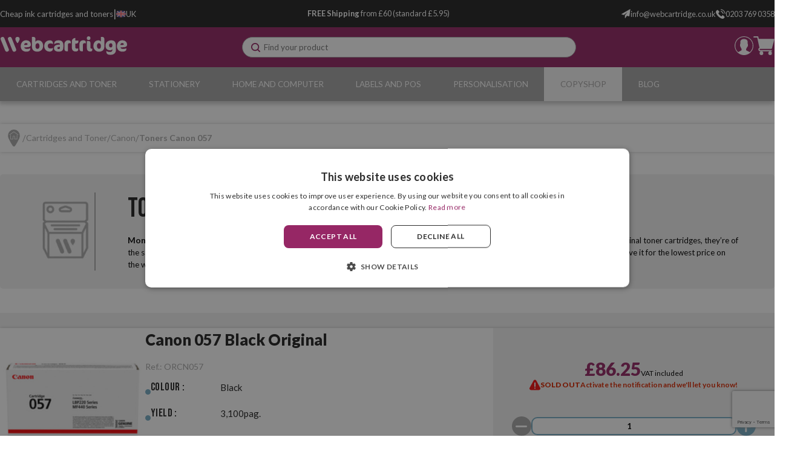

--- FILE ---
content_type: text/html; charset=utf-8
request_url: https://www.webcartridge.co.uk/canon-57-toners/
body_size: 27623
content:

<!DOCTYPE html>

<html lang="en-GB">
<head>
    <link rel="stylesheet" type="text/css" href="/dist/app.css?v=u3kk3PCUFqeQhKLP2_5MM-9BxZ5EPO3l1uFs3cYrjLg" />

<link href="https://fonts.googleapis.com/css2?family=Lato:wght@400;700;900&display=swap" rel="stylesheet" media="none" onload="if(media!='all')media='all'">
<link href="https://fonts.googleapis.com/css2?family=Bebas+Neue&display=swap" rel="stylesheet" media="none" onload="if(media!='all')media='all'">

<script async src="//cdnjs.cloudflare.com/ajax/libs/jquery/3.2.1/jquery.min.js"></script>
    <script type="text/javascript" charset="UTF-8" src="//cdn.cookie-script.com/s/fe80f54c2a6345c232c82354bdec1983.js"></script>

<meta charset="utf-8" />
<meta name="viewport" content="width=device-width, initial-scale=1" />
<title>Toners Canon 057 - Webcartridge</title>
<meta name="description" content="Buy Canon 057 toners at Webcartridge for the lowest price. Try our high quality toners now! Both original and compatible toners — the best price on the internet.">
<meta name="revisit-after" content="30 days">
<link rel="canonical" href="https://www.webcartridge.co.uk/canon-57-toners/" />
<script type="application/ld+json">
{
  "@context": "http://schema.org",
  "@type": "WebSite",
  "url": "https://www.webcartridge.co.uk",
  "image": "https://static.webcartridge.co.uk/images/logos/logo_webcartridge.svg",
  "potentialAction": {
    "@type": "SearchAction",
    "target": {
      "@type": "EntryPoint",
      "urlTemplate": "https://www.webcartridge.co.uk/catalogo/search?q={search_term}"
    },
    "query-input": {
      "@type": "PropertyValueSpecification",
      "valueRequired": "https://schema.org/True",
      "valueName": "search_term"
    }
  }
}
</script>
<link rel="alternate" hreflang="es-ES" href="https://www.webcartucho.com/toners-canon-57/">
<link rel="alternate" hreflang="fr-FR" href="https://www.webcartouche.com/toners-canon-57/">
<link rel="alternate" hreflang="en-GB" href="https://www.webcartridge.co.uk/canon-57-toners/">
<link rel="alternate" hreflang="en-IE" href="https://www.webcartridge.ie/canon-57-toners/">
<link rel="alternate" hreflang="de-DE" href="https://www.webpatrone.com/canon-57-toner/">
<link rel="alternate" hreflang="pt-PT" href="https://www.webtinteiro.pt/toners-canon-57/">
<link rel="alternate" hreflang="it-IT" href="https://www.webcartuccia.it/toner-canon-57/">
<script async src="https://www.googletagmanager.com/gtag/js?id=G-Z2N1D1Q5G4"></script>
<script>
window.dataLayer = window.dataLayer || [];
function gtag(){dataLayer.push(arguments);}
gtag('js', new Date());
gtag('config', 'G-Z2N1D1Q5G4');
gtag('config', 'G-XLKBP56RLF');
gtag('config', 'AW-815642682');
</script>
<script>!function(f,b,e,v,n,t,s){if(f.fbq)return;n=f.fbq=function(){n.callMethod?n.callMethod.apply(n,arguments):n.queue.push(arguments)};if(!f._fbq)f._fbq=n;n.push=n;n.loaded=!0;n.version='2.0';n.queue=[];t=b.createElement(e);t.async=!0;t.src=v;s=b.getElementsByTagName(e)[0];s.parentNode.insertBefore(t,s)}(window,document,'script','https://connect.facebook.net/en_US/fbevents.js');
fbq('init', '2042606735968485');fbq('track', 'PageView');
</script><noscript><img height="1" width="1" style="display:none" src="https://www.facebook.com/tr?id=2042606735968485&ev=PageView&noscript=1"/></noscript>

<script>(function(w,d,t,r,u){var f,n,i;w[u]=w[u]||[],f=function(){var o={ti:"17296109", enableAutoSpaTracking: true};o.q=w[u],w[u]=new UET(o),w[u].push("pageLoad")},n=d.createElement(t),n.src=r,n.async=1,n.onload=n.onreadystatechange=function(){var s=this.readyState;s&&s!=="loaded"&&s!=="complete"||(f(),n.onload=n.onreadystatechange=null)},i=d.getElementsByTagName(t)[0],i.parentNode.insertBefore(n,i)})(window,document,"script","//bat.bing.com/bat.js","uetq");</script>
<script async id="__cn_generic_script__38d8872a-e437-4c31-9c84-5e3d7cdb8f9c">
!function(e){
function t(){
if(!e.querySelector("#__cn_client_script_38d8872a-e437-4c31-9c84-5e3d7cdb8f9c")){
var t=e.createElement("script");
t.setAttribute("src","https://cdn.connectif.cloud/eu3/client-script/38d8872a-e437-4c31-9c84-5e3d7cdb8f9c"),e.body.appendChild(t)}}
"complete"===e.readyState||"interactive"===e.readyState?t():e.addEventListener("DOMContentLoaded",t)
}(document);
</script>
<script type="text/javascript" charset="UTF-8" src="//cdn.cookie-script.com/s/fe80f54c2a6345c232c82354bdec1983.js"></script>
<script src="/js/service-worker.js" async=""></script>



    <link rel="shortcut icon" href="https://static.webcartridge.co.uk/images/icons/favicon.ico" type="image/x-icon">
    <link rel="icon" href="https://static.webcartridge.co.uk/images/icons/favicon.ico" type="image/x-icon">

    
	<script type="application/ld+json">
{"@context":"https://schema.org","@type":"ItemList","url":"https://www.webcartridge.co.uk/canon-57-toners/","name":"Toners Canon 057","numberOfItems":2,"itemListOrder":"Relevance","itemListElement":[{"@type":"ListItem","position":1,"item":{"@type":"Product","url":"https://www.webcartridge.co.uk/toners-canon-057/canon-057-black-original","name":"Canon 057 Black Original","image":["https://static.webcartridge.co.uk/images/product/regular/6443_canon-057-black-original_en.jpg"],"offers":{"@type":"Offer","availability":"http://schema.org/OutOfStock","itemCondition":"http://schema.org/NewCondition","priceCurrency":"GBP","price":"86.25","priceValidUntil":"2027-01-19T00:00:00+01:00","url":"https://www.webcartridge.co.uk/toners-canon-057/canon-057-black-original"}}},{"@type":"ListItem","position":2,"item":{"@type":"Product","url":"https://www.webcartridge.co.uk/toners-canon-057/canon-057h-black-original","name":"Canon 057H Black Original","image":["https://static.webcartridge.co.uk/images/product/regular/6444_canon-057h-black-original_en.jpg"],"offers":{"@type":"Offer","availability":"http://schema.org/OutOfStock","itemCondition":"http://schema.org/NewCondition","priceCurrency":"GBP","price":"126.20","priceValidUntil":"2027-01-19T00:00:00+01:00","url":"https://www.webcartridge.co.uk/toners-canon-057/canon-057h-black-original"}}}]}
</script>


</head>
<body class="is-desktop ">
    
    
    <div id="app">
        <div class="svgloader" v-if="showGlobalLoader">
            <svgloader :isinfiniteloading="showGlobalLoader"></svgloader>
        </div>
        


<div id="top-header" class="top-header">
	<div class="container">
		<div class="top-header__left">
			<div>
					<p class="wc-title">
						Cheap ink cartridges and toners
					</p>
			</div>
			<p class="wc-separator">|</p>
			<div>
				


<language-selector-component :selected='{"ruta":"https://www.webcartridge.co.uk/canon-57-toners/","idiomaNombre":"Ingl\u00E9s","divisa":"GBP","idiomaIso":"en-GB","dominio":26,"marcadoDefecto":false,"actual":true,"selectorNomenclatura":"UK","selectorNombreLargo":"Webcartridge United Kingdom","selectorNombreCorto":"United Kingdom","selectorImagen":"/images/icons/flags/gb.svg"}' :languages='[{"ruta":"https://www.webcartucho.com/toners-canon-57/","idiomaNombre":"Espa\u00F1ol","divisa":"EUR","idiomaIso":"es-ES","dominio":24,"marcadoDefecto":false,"actual":false,"selectorNomenclatura":"ES","selectorNombreLargo":"Webcartucho","selectorNombreCorto":"Espa\u00F1a","selectorImagen":"/images/icons/flags/es.svg"},{"ruta":"https://www.webcartouche.com/toners-canon-57/","idiomaNombre":"Franc\u00E9s","divisa":"EUR","idiomaIso":"fr-FR","dominio":25,"marcadoDefecto":false,"actual":false,"selectorNomenclatura":"FR","selectorNombreLargo":"Webcartouche","selectorNombreCorto":"France","selectorImagen":"/images/icons/flags/fr.svg"},{"ruta":"https://www.webcartridge.co.uk/canon-57-toners/","idiomaNombre":"Ingl\u00E9s","divisa":"GBP","idiomaIso":"en-GB","dominio":26,"marcadoDefecto":false,"actual":true,"selectorNomenclatura":"UK","selectorNombreLargo":"Webcartridge United Kingdom","selectorNombreCorto":"United Kingdom","selectorImagen":"/images/icons/flags/gb.svg"},{"ruta":"https://www.webcartridge.ie/canon-57-toners/","idiomaNombre":"Ingl\u00E9s","divisa":"EUR","idiomaIso":"en-IE","dominio":27,"marcadoDefecto":false,"actual":false,"selectorNomenclatura":"IE","selectorNombreLargo":"Webcartridge Ireland","selectorNombreCorto":"Ireland","selectorImagen":"/images/icons/flags/ie.svg"},{"ruta":"https://www.webtinteiro.pt/toners-canon-57/","idiomaNombre":"Portugu\u00E9s","divisa":"EUR","idiomaIso":"pt-PT","dominio":28,"marcadoDefecto":false,"actual":false,"selectorNomenclatura":"PT","selectorNombreLargo":"Webtinteiro","selectorNombreCorto":"Portugal","selectorImagen":"/images/icons/flags/pt.svg"},{"ruta":"https://www.webpatrone.com/canon-57-toner/","idiomaNombre":"Alem\u00E1n","divisa":"EUR","idiomaIso":"de-DE","dominio":29,"marcadoDefecto":false,"actual":false,"selectorNomenclatura":"DE","selectorNombreLargo":"Webpatrone","selectorNombreCorto":"Deutschland","selectorImagen":"/images/icons/flags/de.svg"},{"ruta":"https://www.webcartuccia.it/toner-canon-57/","idiomaNombre":"Italiano","divisa":"EUR","idiomaIso":"it-IT","dominio":30,"marcadoDefecto":false,"actual":false,"selectorNomenclatura":"IT","selectorNombreLargo":"Webcartuccia","selectorNombreCorto":"Italia","selectorImagen":"/images/icons/flags/it.svg"},{"ruta":"https://www.webcartridge.nl/","idiomaNombre":"Neerland\u00E9s","divisa":"EUR","idiomaIso":"nl-NL","dominio":31,"marcadoDefecto":false,"actual":false,"selectorNomenclatura":"NL","selectorNombreLargo":"Webcartridge Nederland","selectorNombreCorto":"Nederland","selectorImagen":"/images/icons/flags/nl.svg"},{"ruta":"https://www.webcartridge.dk/","idiomaNombre":"Dan\u00E9s","divisa":"DKK","idiomaIso":"da-DK","dominio":32,"marcadoDefecto":false,"actual":false,"selectorNomenclatura":"DK","selectorNombreLargo":"Webcartridge Danmark","selectorNombreCorto":"Danmark","selectorImagen":"/images/icons/flags/dk.svg"},{"ruta":"https://www.webcartirdge.cz/","idiomaNombre":"Checo","divisa":"CZK","idiomaIso":"cs-CK","dominio":33,"marcadoDefecto":false,"actual":false,"selectorNomenclatura":"CZ","selectorNombreLargo":"Webcartridge Czechia","selectorNombreCorto":"Czechia","selectorImagen":"/images/icons/flags/cz.svg"},{"ruta":"https://www.webcartridge.pl/","idiomaNombre":"Polaco","divisa":"PLN","idiomaIso":"pl-PL","dominio":34,"marcadoDefecto":false,"actual":false,"selectorNomenclatura":"PL","selectorNombreLargo":"Webcartridge Polska","selectorNombreCorto":"Polska","selectorImagen":"/images/icons/flags/pl.svg"},{"ruta":"https://www.webcartucho.mx/","idiomaNombre":"Espa\u00F1ol","divisa":"MXN","idiomaIso":"es-MX","dominio":51,"marcadoDefecto":false,"actual":false,"selectorNomenclatura":"MX","selectorNombreLargo":"Webcartucho M\u00E9xico","selectorNombreCorto":"M\u00E9xico","selectorImagen":"/images/icons/flags/mx.svg"},{"ruta":"https://www.webcartucho.cl/","idiomaNombre":"Espa\u00F1ol","divisa":"CLP","idiomaIso":"es-CL","dominio":80,"marcadoDefecto":false,"actual":false,"selectorNomenclatura":"CL","selectorNombreLargo":"Webcartucho Chile","selectorNombreCorto":"Chile","selectorImagen":"/images/icons/flags/cl.svg"},{"ruta":"https://www.webcartucho.co/","idiomaNombre":"Espa\u00F1ol","divisa":"COP","idiomaIso":"es-CO","dominio":85,"marcadoDefecto":false,"actual":false,"selectorNomenclatura":"CO","selectorNombreLargo":"Webcartucho Colombia","selectorNombreCorto":"Colombia","selectorImagen":"/images/icons/flags/co.svg"}]' />


			</div>
		</div>
		<div class="top-header__middle">
			<p>
				<strong>FREE Shipping </strong> from £60 (standard £5.95)
			</p>
		</div>
		<div class="top-header__contacts">
				<div class="email__container">
					<a href="/cdn-cgi/l/email-protection#d0b9beb6bf90a7b5b2b3b1a2a4a2b9b4b7b5feb3bffea5bb">
						<img src="https://static.webcartridge.co.uk/images/icons/email.svg" alt="email icon" title="email icon"/>
						<span><span class="__cf_email__" data-cfemail="a2cbccc4cde2d5c7c0c1c3d0d6d0cbc6c5c78cc1cd8cd7c9">[email&#160;protected]</span></span>
					</a>
				</div>
				
				<div class="phone__container">
					<a href="tel:0203 769 0358">
						<img src="https://static.webcartridge.co.uk/images/icons/phone.svg" alt="phone icon" title="phone icon"/>
						<span>0203 769 0358</span>
					</a>
				</div>
		</div>
	</div>
</div> 

<header id="menu-app">
	<div class="wc-menu">
		<div class="container">
			<div class="wc-menu-wrapper">
				<div class="logo">
					<a href="/">
						<img src="https://static.webcartridge.co.uk/images/logos/logo_webcartridge.svg" class="logo" alt="Webcartucho logo" title="Webcartucho logo" width="280">
					</a>
				</div>
				<search></search>
				<div class="wc-menu__actions">
					

	<div class="btn-clean wc-user-account" v-on:click="showAuthModal($event, {width: '977px', height: '600px', classes: 'wc-auth-modal'})" title="Access the client Area">
		<img src="https://static.webcartridge.co.uk/images/icons/header/log-in.svg" alt="user logged in icon" title="user logged in icon">
	</div>
	

<div class="minicart">
	<div class="" v-on:click="showShopBox" title="Shopping cart">
		<div class="minicart__quantity" v-if="qtyCart > 0" v-cloak>
			<span class="minicart__quantity__text">{{qtyCart}}</span>
		</div>
		<img src="https://static.webcartridge.co.uk/images/icons/header/cart.svg" alt="cart icon" title="cart icon">
	</div>
</div> 
				</div>
			</div>
			<miniCart></miniCart>
		</div>
	</div>

	

<nav class="wc-nav" v-on:mouseleave="onLeaveItem">
	<ul class="wc-first-level container">
			<li class="first-level-item" v-on:mouseover="onHoverItem('wc-first-level-index-0')">
				<div class="menu-title-wrapper">
					<a class="first-level-item__link" href="/cartridges-and-toner/">Cartridges and Toner</a>
				</div>
					<div class="wc-second-level" id="wc-first-level-index-0">
						<div class="nav-container">
							<ul>
									<li>
										<a href="/hp/">
											<img class="nav-icon-second-level" src="https://static.webcartridge.co.uk/images/icons/header/blue_arrow_nav.svg" alt="blue arrow next" title="blue arrow next" />
											HP
										</a>
									</li>
											<li class="wc-third-level">
												<a href="/hp-21-22-cartridges/">Cartridges HP 21 and 22</a>
											</li>
											<li class="wc-third-level">
												<a href="/hp-56-57-58-cartridges/">Cartridges HP 56, 57 and 58</a>
											</li>
											<li class="wc-third-level">
												<a href="/hp-62-cartridges/">Cartridges HP 62</a>
											</li>
											<li class="wc-third-level">
												<a href="/hp-78-cartridges/">Cartridges HP 78</a>
											</li>
											<li class="wc-third-level">
												<a href="/hp-300-cartridges/">Cartridges HP 300</a>
											</li>
											<li class="wc-third-level">
												<a href="/hp-301-cartridges/">Cartridges HP 301</a>
											</li>
											<li class="wc-third-level">
												<a href="/hp-302-cartridges/">Cartridges HP 302</a>
											</li>
											<li class="wc-third-level">
												<a href="/hp-303-cartridges/">Cartridges HP 303</a>
											</li>
											<li class="wc-third-level">
												<a href="/hp-304-cartridges/">Cartridges HP 304</a>
											</li>
											<li class="wc-third-level">
												<a href="/hp-305-307-cartridges/">Cartridges HP 305 and 307</a>
											</li>
											<li class="wc-third-level">
												<a href="/hp-308-cartridges/">Cartridges HP 308</a>
											</li>
											<li class="wc-third-level">
												<a href="/hp-350-351-cartridges/">Cartridges HP 350 and 351</a>
											</li>
											<li class="wc-third-level">
												<a href="/hp-364-cartridges/">Cartridges HP 364</a>
											</li>
											<li class="wc-third-level">
												<a href="/hp-912-917-cartridges/">Cartridges HP 912 and 917</a>
											</li>
											<li class="wc-third-level">
												<a href="/hp-924-cartridges/">Cartridges HP 924</a>
											</li>
											<li class="wc-third-level">
												<a href="/hp-932-933-cartridges/">Cartridges HP 932 and 933</a>
											</li>
											<li class="wc-third-level">
												<a href="/hp-934-935-cartridges/">Cartridges HP 934 and 935</a>
											</li>
											<li class="wc-third-level">
												<a href="/hp-937-cartridges/">Cartridges HP 937</a>
											</li>
											<li class="wc-third-level">
												<a href="/hp-950-951-cartridges/">Cartridges HP 950 and 951</a>
											</li>
											<li class="wc-third-level">
												<a href="/hp-953-957-cartridges/">Cartridges HP 953 and 957</a>
											</li>
											<li class="wc-third-level">
												<a href="/hp-963-967-cartridges/">Cartridges HP 963 and 967</a>
											</li>
											<li class="wc-third-level">
												<a href="/hp-gt51-52-cartridges/">HP GT52 Cartridges</a>
											</li>
											<li class="wc-third-level">
												<a href="/hp-12-q2612-toners/">Toners HP 12 (Q2612)</a>
											</li>
											<li class="wc-third-level">
												<a href="/hp-14-cf214-toners/">Toners HP 14 (CF214)</a>
											</li>
											<li class="wc-third-level">
												<a href="/hp-17-cf217-toners/">Toners HP 17 (CF217)</a>
											</li>
											<li class="wc-third-level">
												<a href="/hp-26-cf226-toners/">Toners HP 26 (CF226)</a>
											</li>
											<li class="wc-third-level">
												<a href="/hp-44-cf244-toners/">Toners HP 44 (CF244)</a>
											</li>
											<li class="wc-third-level">
												<a href="/hp-79-cf279-toners/">Toners HP 79 (CF279)</a>
											</li>
											<li class="wc-third-level">
												<a href="/hp-83-cf283-toners/">Toners HP 83 (CF283)</a>
											</li>
											<li class="wc-third-level">
												<a href="/hp-85-ce285-toners/">Toners HP 85 (CE285)</a>
											</li>
											<li class="wc-third-level">
												<a href="/hp-87-cf287-toners/">Toners HP 87 (CF287)</a>
											</li>
											<li class="wc-third-level">
												<a href="/hp-88-ce288-toners/">Toners HP 88 (CE288)</a>
											</li>
											<li class="wc-third-level">
												<a href="/hp-94-cf294-toners/">Toners HP 94 (CF294)</a>
											</li>
											<li class="wc-third-level">
												<a href="/hp-106-w1106-toners/">Toners HP 106 (W1106)</a>
											</li>
											<li class="wc-third-level">
												<a href="/hp-125-cb54x-toners/">Toners HP 125 (CB54x)</a>
											</li>
											<li class="wc-third-level">
												<a href="/hp-128-ce32x-toners/">Toners HP 128 (CE32x)</a>
											</li>
											<li class="wc-third-level">
												<a href="/hp-131-cf21x-toners/">Toners HP 131 (CF21x)</a>
											</li>
											<li class="wc-third-level">
												<a href="/hp-201-cf40x-toners/">Toners HP 201 (CF40x)</a>
											</li>
											<li class="wc-third-level">
												<a href="/hp-203-cf54x-toners/">Toners HP 203 (CF54x)</a>
											</li>
											<li class="wc-third-level">
												<a href="/hp-205-cf53x-toners/">Toners HP 205 (CF53x)</a>
											</li>
									<li>
										<a href="/epson/">
											<img class="nav-icon-second-level" src="https://static.webcartridge.co.uk/images/icons/header/blue_arrow_nav.svg" alt="blue arrow next" title="blue arrow next" />
											Epson
										</a>
									</li>
											<li class="wc-third-level">
												<a href="/epson-t071x-cartridges/">Cartridges Epson T071x</a>
											</li>
											<li class="wc-third-level">
												<a href="/epson-t128x-cartridges/">Cartridges Epson T128x</a>
											</li>
											<li class="wc-third-level">
												<a href="/epson-t129x-cartridges/">Cartridges Epson T129x</a>
											</li>
											<li class="wc-third-level">
												<a href="/epson-16-cartridges/">Cartridges Epson 16</a>
											</li>
											<li class="wc-third-level">
												<a href="/epson-18-cartridges/">Cartridges Epson 18</a>
											</li>
											<li class="wc-third-level">
												<a href="/epson-26-cartridges/">Cartridges Epson 26</a>
											</li>
											<li class="wc-third-level">
												<a href="/epson-29-cartridges/">Cartridges Epson 29</a>
											</li>
											<li class="wc-third-level">
												<a href="/epson-202-cartridges/">Cartridges Epson 202</a>
											</li>
											<li class="wc-third-level">
												<a href="/epson-33-cartridges/">Cartridges Epson 33</a>
											</li>
											<li class="wc-third-level">
												<a href="/epson-34-cartridges/">Cartridges Epson 34</a>
											</li>
											<li class="wc-third-level">
												<a href="/epson-35-cartridges/">Cartridges Epson 35</a>
											</li>
											<li class="wc-third-level">
												<a href="/epson-378-478-cartridges/">Cartridges Epson 378 and 478</a>
											</li>
											<li class="wc-third-level">
												<a href="/epson-405-cartridges/">Cartridges Epson 405</a>
											</li>
											<li class="wc-third-level">
												<a href="/epson-407-cartridges/">Cartridges Epson 407</a>
											</li>
											<li class="wc-third-level">
												<a href="/epson-408-cartridges/">Cartridges Epson 408</a>
											</li>
											<li class="wc-third-level">
												<a href="/epson-502-cartridges/">Cartridges Epson 502</a>
											</li>
											<li class="wc-third-level">
												<a href="/epson-503-cartridges/">Cartridges Epson 503</a>
											</li>
											<li class="wc-third-level">
												<a href="/epson-603-cartridges/">Cartridges Epson 603</a>
											</li>
											<li class="wc-third-level">
												<a href="/epson-604-cartridges/">Cartridges Epson 604</a>
											</li>
											<li class="wc-third-level">
												<a href="/epson-79-cartridges/">Cartridges Epson 79</a>
											</li>
											<li class="wc-third-level">
												<a href="/epson-t580x-cartridges/">Cartridges Epson T580x</a>
											</li>
											<li class="wc-third-level">
												<a href="/epson-t596x-cartridges/">Cartridges Epson T596x</a>
											</li>
											<li class="wc-third-level">
												<a href="/epson-t636x-cartridges/">Cartridges Epson T636x</a>
											</li>
											<li class="wc-third-level">
												<a href="/epson-t653x-cartridges/">Cartridges Epson T653x</a>
											</li>
											<li class="wc-third-level">
												<a href="/epson-102-cartridges/">Cartridges Epson 102</a>
											</li>
											<li class="wc-third-level">
												<a href="/epson-103-cartridges/">Cartridges Epson 103</a>
											</li>
											<li class="wc-third-level">
												<a href="/epson-104-cartridges/">Cartridges Epson 104</a>
											</li>
											<li class="wc-third-level">
												<a href="/epson-105-106-cartridges/">Cartridges Epson 105 and 106</a>
											</li>
											<li class="wc-third-level">
												<a href="/epson-111-cartridges/">Cartridges Epson 111</a>
											</li>
											<li class="wc-third-level">
												<a href="/epson-112-cartridges/">Cartridges Epson 112</a>
											</li>
											<li class="wc-third-level">
												<a href="/epson-113-cartridges/">Cartridges Epson 113</a>
											</li>
											<li class="wc-third-level">
												<a href="/epson-114-cartridges/">Cartridges Epson 114</a>
											</li>
											<li class="wc-third-level">
												<a href="/epson-664-cartridges/">Cartridges Epson 664</a>
											</li>
											<li class="wc-third-level">
												<a href="/epson-m200-mx200-toners/">Toners Epson M200/MX200</a>
											</li>
											<li class="wc-third-level">
												<a href="/epson-m300-mx300-toners/">Toners Epson M300/MX300</a>
											</li>
											<li class="wc-third-level">
												<a href="/epson-m320-toners/">Toners Epson M320</a>
											</li>
											<li class="wc-third-level">
												<a href="/epson-m400-toners/">Toners Epson M400</a>
											</li>
											<li class="wc-third-level">
												<a href="/epson-erc-23-ribbons/">Ribbons Epson ERC-23</a>
											</li>
											<li class="wc-third-level">
												<a href="/epson-erc-38-ribbons/">Ribbons Epson ERC-38</a>
											</li>
											<li class="wc-third-level">
												<a href="/epson-lq-300-ribbons/">Ribbons Epson LQ-300</a>
											</li>
											<li class="wc-third-level">
												<a href="/epson-lx-300-ribbons/">Ribbons Epson LX-300</a>
											</li>
									<li>
										<a href="/brother/">
											<img class="nav-icon-second-level" src="https://static.webcartridge.co.uk/images/icons/header/blue_arrow_nav.svg" alt="blue arrow next" title="blue arrow next" />
											Brother
										</a>
									</li>
											<li class="wc-third-level">
												<a href="/brother-lc985-cartridges/">Cartridges Brother LC985</a>
											</li>
											<li class="wc-third-level">
												<a href="/brother-lc1240-lc1280-cartridges/">Cartridges Brother LC1240 and LC1280</a>
											</li>
											<li class="wc-third-level">
												<a href="/brother-lc123-lc125-cartridges/">Cartridges Brother LC123 and LC125</a>
											</li>
											<li class="wc-third-level">
												<a href="/brother-lc223-lc225-cartridges/">Cartridges Brother LC223 and LC225</a>
											</li>
											<li class="wc-third-level">
												<a href="/brother-lc3211-lc3213-cartridges/">Cartridges Brother LC3211 and LC3213</a>
											</li>
											<li class="wc-third-level">
												<a href="/brother-lc3217-lc3219-cartridges/">Cartridges Brother LC3217 and LC3219</a>
											</li>
											<li class="wc-third-level">
												<a href="/brother-lc3233-lc3235-cartridges/">Cartridges Brother LC3233 and LC3235</a>
											</li>
											<li class="wc-third-level">
												<a href="/brother-lc3237-lc3239-cartridges/">Cartridges Brother LC3237 and LC3239</a>
											</li>
											<li class="wc-third-level">
												<a href="/brother-lc421-cartridges/">Cartridges Brother LC421</a>
											</li>
											<li class="wc-third-level">
												<a href="/brother-lc422-cartridges/">Brother LC422</a>
											</li>
											<li class="wc-third-level">
												<a href="/brother-lc424-cartridges/">Cartridges Brother LC424</a>
											</li>
											<li class="wc-third-level">
												<a href="/brother-lc426-cartridges/">Cartridges Brother LC426</a>
											</li>
											<li class="wc-third-level">
												<a href="/brother-lc427-cartridges/">Cartridges Brother LC427</a>
											</li>
											<li class="wc-third-level">
												<a href="/brother-tn1050-toners/">Toners Brother TN1050</a>
											</li>
											<li class="wc-third-level">
												<a href="/brother-tn2210-tn2220-toners/">Toners Brother TN2210 and TN2220</a>
											</li>
											<li class="wc-third-level">
												<a href="/brother-tn2310-tn2320-toners/">Toners Brother TN2310 and TN2320</a>
											</li>
											<li class="wc-third-level">
												<a href="/brother-tn2410-tn2420-toners/">Toners Brother TN2410 TN2420</a>
											</li>
											<li class="wc-third-level">
												<a href="/brother-tn2510-toners/">Toners Brother TN2510</a>
											</li>
											<li class="wc-third-level">
												<a href="/brother-tn3430-tn3480-toners/">Toners Brother TN3430 and TN3480</a>
											</li>
											<li class="wc-third-level">
												<a href="/brother-tn3600-tn3610-toners/">Brother TN3600 y TN3610</a>
											</li>
											<li class="wc-third-level">
												<a href="/brother-tn241-tn245-toners/">Toners Brother TN241 and TN245</a>
											</li>
											<li class="wc-third-level">
												<a href="/brother-tn243-tn247-toners/">Toners Brother TN243 and TN247</a>
											</li>
											<li class="wc-third-level">
												<a href="/brother-tn248-tn249-toners/">Brother TN248 y TN249</a>
											</li>
											<li class="wc-third-level">
												<a href="/brother-tn421-tn423-toners/">Toners Brother TN421 and TN423</a>
											</li>
											<li class="wc-third-level">
												<a href="/brother-1030-1032-ribbons/">Correctable Ribbon Brother 1030 and 1032</a>
											</li>
											<li class="wc-third-level">
												<a href="/brother-7020-ribbons/">Correctable Ribbon Brother 7020</a>
											</li>
											<li class="wc-third-level">
												<a href="/brother-tze-9mm-ribbons/">Ribbons Brother TZe (9mm)</a>
											</li>
											<li class="wc-third-level">
												<a href="/brother-tze-12mm-ribbons/">Ribbons Brother TZe (12mm)</a>
											</li>
									<li>
										<a href="/samsung/">
											<img class="nav-icon-second-level" src="https://static.webcartridge.co.uk/images/icons/header/blue_arrow_nav.svg" alt="blue arrow next" title="blue arrow next" />
											Samsung
										</a>
									</li>
											<li class="wc-third-level">
												<a href="/samsung-mlt-d101-toners/">Toners Samsung MLT-D101</a>
											</li>
											<li class="wc-third-level">
												<a href="/samsung-mlt-d1042-toners/">Toners Samsung MLT-D1042</a>
											</li>
											<li class="wc-third-level">
												<a href="/samsung-mlt-d111-toners/">Toners Samsung MLT-D111</a>
											</li>
											<li class="wc-third-level">
												<a href="/samsung-mlt-d116-toners/">Toners Samsung MLT-D116</a>
											</li>
											<li class="wc-third-level">
												<a href="/samsung-mlt-d201-toners/">Toners Samsung MLT-D201</a>
											</li>
											<li class="wc-third-level">
												<a href="/samsung-mlt-d203-toners/">Toners Samsung MLT-D203</a>
											</li>
											<li class="wc-third-level">
												<a href="/samsung-mlt-d204-toners/">Toners Samsung MLT-D204</a>
											</li>
											<li class="wc-third-level">
												<a href="/samsung-clt-404-toners/">Toners Samsung CLT-404</a>
											</li>
											<li class="wc-third-level">
												<a href="/samsung-clt-406-toners/">Toners Samsung CLT-406</a>
											</li>
											<li class="wc-third-level">
												<a href="/samsung-clt-4092-toners/">Toners Samsung CLT-4092</a>
											</li>
											<li class="wc-third-level">
												<a href="/samsung-clt-504-toners/">Toners Samsung CLT-504</a>
											</li>
									<li>
										<a href="/canon/">
											<img class="nav-icon-second-level" src="https://static.webcartridge.co.uk/images/icons/header/blue_arrow_nav.svg" alt="blue arrow next" title="blue arrow next" />
											Canon
										</a>
									</li>
											<li class="wc-third-level">
												<a href="/canon-gi-40-cartridges/">Canon GI-40</a>
											</li>
											<li class="wc-third-level">
												<a href="/canon-gi-590-cartridges/">Canon GI-590</a>
											</li>
											<li class="wc-third-level">
												<a href="/canon-pg-40-cl-41-cartridges/">Cartridges Canon PG-40 and CL-41</a>
											</li>
											<li class="wc-third-level">
												<a href="/canon-pg-512-cl-513-cartridges/">Cartridges Canon PG-512 and CL-513</a>
											</li>
											<li class="wc-third-level">
												<a href="/canon-pg-540-cl-541-cartridges/">Cartridges Canon PG-540 and CL-541</a>
											</li>
											<li class="wc-third-level">
												<a href="/canon-pg-545-cl-546-cartridges/">Cartridges Canon PG-545 and CL-546</a>
											</li>
											<li class="wc-third-level">
												<a href="/canon-pg-560-cl-561-cartridges/">Cartridges Canon PG-560 and CL-561</a>
											</li>
											<li class="wc-third-level">
												<a href="/canon-pgi-550-cli-551-cartridges/">Cartridges Canon PGI-550 and CLI-551</a>
											</li>
											<li class="wc-third-level">
												<a href="/canon-pgi-570-cli-571-cartridges/">Cartridges Canon PGI-570 and CLI-571</a>
											</li>
											<li class="wc-third-level">
												<a href="/canon-pgi-580-cli-581-cartridges/">Cartridges Canon PGI-580 and CLI-581</a>
											</li>
											<li class="wc-third-level">
												<a href="/canon-41-toners/">Toners Canon 041</a>
											</li>
											<li class="wc-third-level">
												<a href="/canon-47-toners/">Toners Canon 047</a>
											</li>
											<li class="wc-third-level">
												<a href="/canon-52-toners/">Toners Canon 052</a>
											</li>
											<li class="wc-third-level">
												<a href="/canon-40-toners/">Toners Canon 040</a>
											</li>
											<li class="wc-third-level">
												<a href="/canon-45-toners/">Toners Canon 045</a>
											</li>
											<li class="wc-third-level">
												<a href="/canon-46-toners/">Toners Canon 046</a>
											</li>
											<li class="wc-third-level">
												<a href="/canon-selphy-spare-parts/">Spare Parts Canon Selphy</a>
											</li>
									<li>
										<a href="/oki/">
											<img class="nav-icon-second-level" src="https://static.webcartridge.co.uk/images/icons/header/blue_arrow_nav.svg" alt="blue arrow next" title="blue arrow next" />
											OKI
										</a>
									</li>
											<li class="wc-third-level">
												<a href="/oki-b401-toners/">Toners OKI B401</a>
											</li>
											<li class="wc-third-level">
												<a href="/oki-b410-b420-b430-b440-toners/">Toners OKI B410/B420/B430/B440</a>
											</li>
											<li class="wc-third-level">
												<a href="/oki-b411-b431-toners/">Toners OKI B411/B431</a>
											</li>
											<li class="wc-third-level">
												<a href="/oki-b412-b432-b512-toners/">Toners OKI B412/B432/B512</a>
											</li>
											<li class="wc-third-level">
												<a href="/oki-c301-c321-toners/">Toners OKI C301/C321</a>
											</li>
											<li class="wc-third-level">
												<a href="/oki-c310-c330-c510-c530-toners/">Toners OKI C310/C330/C510/C530</a>
											</li>
									<li>
										<a href="/ricoh/">
											<img class="nav-icon-second-level" src="https://static.webcartridge.co.uk/images/icons/header/blue_arrow_nav.svg" alt="blue arrow next" title="blue arrow next" />
											Ricoh
										</a>
									</li>
									<li>
										<a href="/kyocera/">
											<img class="nav-icon-second-level" src="https://static.webcartridge.co.uk/images/icons/header/blue_arrow_nav.svg" alt="blue arrow next" title="blue arrow next" />
											Kyocera
										</a>
									</li>
									<li>
										<a href="/konica-minolta/">
											<img class="nav-icon-second-level" src="https://static.webcartridge.co.uk/images/icons/header/blue_arrow_nav.svg" alt="blue arrow next" title="blue arrow next" />
											Konica Minolta
										</a>
									</li>
									<li>
										<a href="/lexmark/">
											<img class="nav-icon-second-level" src="https://static.webcartridge.co.uk/images/icons/header/blue_arrow_nav.svg" alt="blue arrow next" title="blue arrow next" />
											Lexmark
										</a>
									</li>
											<li class="wc-third-level">
												<a href="/lexmark-16-17-cartridges/">Cartridges Lexmark 16 and 17</a>
											</li>
											<li class="wc-third-level">
												<a href="/lexmark-23-24-cartridges/">Cartridges Lexmark 23 and 24</a>
											</li>
											<li class="wc-third-level">
												<a href="/lexmark-26-27-cartridges/">Cartridges Lexmark 26 and 27</a>
											</li>
											<li class="wc-third-level">
												<a href="/lexmark-32-33-cartridges/">Cartridges Lexmark 32 and 33</a>
											</li>
											<li class="wc-third-level">
												<a href="/lexmark-34-35-cartridges/">Cartridges Lexmark 34 and 35</a>
											</li>
											<li class="wc-third-level">
												<a href="/lexmark-36-37-cartridges/">Cartridges Lexmark 36 and 37</a>
											</li>
									<li>
										<a href="/xerox/">
											<img class="nav-icon-second-level" src="https://static.webcartridge.co.uk/images/icons/header/blue_arrow_nav.svg" alt="blue arrow next" title="blue arrow next" />
											Xerox
										</a>
									</li>
									<li>
										<a href="/dell/">
											<img class="nav-icon-second-level" src="https://static.webcartridge.co.uk/images/icons/header/blue_arrow_nav.svg" alt="blue arrow next" title="blue arrow next" />
											Dell
										</a>
									</li>
									<li>
										<a href="/dymo/">
											<img class="nav-icon-second-level" src="https://static.webcartridge.co.uk/images/icons/header/blue_arrow_nav.svg" alt="blue arrow next" title="blue arrow next" />
											Dymo
										</a>
									</li>
											<li class="wc-third-level">
												<a href="/dymo-d1-9mm-ribbons/">Ribbons Dymo D1 (9mm)</a>
											</li>
											<li class="wc-third-level">
												<a href="/dymo-d1-12mm-ribbons/">Ribbons Dymo D1 (12mm)</a>
											</li>
											<li class="wc-third-level">
												<a href="/dymo-letratag-ribbons/">Ribbons Dymo LetraTag</a>
											</li>
											<li class="wc-third-level">
												<a href="/dymo-3d-ribbons/">Dymo 3D</a>
											</li>
									<li>
										<a href="/kodak/">
											<img class="nav-icon-second-level" src="https://static.webcartridge.co.uk/images/icons/header/blue_arrow_nav.svg" alt="blue arrow next" title="blue arrow next" />
											Kodak
										</a>
									</li>
									<li>
										<a href="/olivetti/">
											<img class="nav-icon-second-level" src="https://static.webcartridge.co.uk/images/icons/header/blue_arrow_nav.svg" alt="blue arrow next" title="blue arrow next" />
											Olivetti
										</a>
									</li>
									<li>
										<a href="/casio/">
											<img class="nav-icon-second-level" src="https://static.webcartridge.co.uk/images/icons/header/blue_arrow_nav.svg" alt="blue arrow next" title="blue arrow next" />
											Casio
										</a>
									</li>
									<li>
										<a href="/philips/">
											<img class="nav-icon-second-level" src="https://static.webcartridge.co.uk/images/icons/header/blue_arrow_nav.svg" alt="blue arrow next" title="blue arrow next" />
											Philips
										</a>
									</li>
									<li>
										<a href="/primera/">
											<img class="nav-icon-second-level" src="https://static.webcartridge.co.uk/images/icons/header/blue_arrow_nav.svg" alt="blue arrow next" title="blue arrow next" />
											Primera
										</a>
									</li>
									<li>
										<a href="/panasonic/">
											<img class="nav-icon-second-level" src="https://static.webcartridge.co.uk/images/icons/header/blue_arrow_nav.svg" alt="blue arrow next" title="blue arrow next" />
											Panasonic
										</a>
									</li>
									<li>
										<a href="/fujitsu/">
											<img class="nav-icon-second-level" src="https://static.webcartridge.co.uk/images/icons/header/blue_arrow_nav.svg" alt="blue arrow next" title="blue arrow next" />
											Fujitsu
										</a>
									</li>
									<li>
										<a href="/toshiba/">
											<img class="nav-icon-second-level" src="https://static.webcartridge.co.uk/images/icons/header/blue_arrow_nav.svg" alt="blue arrow next" title="blue arrow next" />
											Toshiba
										</a>
									</li>
							</ul>
						</div>
					</div>
			</li>
			<li class="first-level-item" v-on:mouseover="onHoverItem('wc-first-level-index-1')">
				<div class="menu-title-wrapper">
					<a class="first-level-item__link" href="/stationery/">Stationery</a>
				</div>
					<div class="wc-second-level" id="wc-first-level-index-1">
						<div class="nav-container">
							<ul>
									<li>
										<a href="/paper-notebooks-and-notepads/">
											<img class="nav-icon-second-level" src="https://static.webcartridge.co.uk/images/icons/header/blue_arrow_nav.svg" alt="blue arrow next" title="blue arrow next" />
											Paper, Notebooks and Notepads
										</a>
									</li>
											<li class="wc-third-level">
												<a href="/post-it-notes/">Post-it Notes</a>
											</li>
											<li class="wc-third-level">
												<a href="/notebooks-notepads-and-pads/">Notebooks, Notepads and Pads</a>
											</li>
											<li class="wc-third-level">
												<a href="/agendas-and-diaries/">Agendas and Diaries</a>
											</li>
											<li class="wc-third-level">
												<a href="/coloured-paper/">Coloured Paper</a>
											</li>
											<li class="wc-third-level">
												<a href="/paper-refills/">Paper refills</a>
											</li>
											<li class="wc-third-level">
												<a href="/graph-paper/">Graph paper</a>
											</li>
									<li>
										<a href="/writing-and-drawing/">
											<img class="nav-icon-second-level" src="https://static.webcartridge.co.uk/images/icons/header/blue_arrow_nav.svg" alt="blue arrow next" title="blue arrow next" />
											Writing and Drawing
										</a>
									</li>
											<li class="wc-third-level">
												<a href="/ballpoint-pens/">Ballpoint Pens</a>
											</li>
											<li class="wc-third-level">
												<a href="/highlighters/">Highlighters</a>
											</li>
											<li class="wc-third-level">
												<a href="/pencils/">Pencils</a>
											</li>
											<li class="wc-third-level">
												<a href="/markers/">Markers</a>
											</li>
											<li class="wc-third-level">
												<a href="/permanent-markers/">Permanent Markers</a>
											</li>
											<li class="wc-third-level">
												<a href="/mechanical-pencils/">Mechanical pencils</a>
											</li>
											<li class="wc-third-level">
												<a href="/writing-supplies/">Writing Supplies</a>
											</li>
											<li class="wc-third-level">
												<a href="/lead-refills/">Lead Refills</a>
											</li>
											<li class="wc-third-level">
												<a href="/rubbers-and-erasers/">Rubbers and Erasers</a>
											</li>
											<li class="wc-third-level">
												<a href="/correction-products/">Correction Products</a>
											</li>
											<li class="wc-third-level">
												<a href="/chalk-and-chalk-holders/">Chalk and Chalk Holders</a>
											</li>
											<li class="wc-third-level">
												<a href="/coloured-pencils/">Coloured Pencils</a>
											</li>
											<li class="wc-third-level">
												<a href="/wax-paints-/">Wax Paints </a>
											</li>
											<li class="wc-third-level">
												<a href="/compasses/">Compasses</a>
											</li>
											<li class="wc-third-level">
												<a href="/drawing-rulers/">Drawing Rulers</a>
											</li>
											<li class="wc-third-level">
												<a href="/pigment-liners/">Pigment Liners</a>
											</li>
											<li class="wc-third-level">
												<a href="/pencil-sharpeners/">Pencil Sharpeners</a>
											</li>
											<li class="wc-third-level">
												<a href="/boards-markers/">Boards Markers</a>
											</li>
											<li class="wc-third-level">
												<a href="/whiteboard-eraser/">Whiteboard eraser</a>
											</li>
									<li>
										<a href="/painting-and-fine-art/">
											<img class="nav-icon-second-level" src="https://static.webcartridge.co.uk/images/icons/header/blue_arrow_nav.svg" alt="blue arrow next" title="blue arrow next" />
											Paintings and Crafts
										</a>
									</li>
											<li class="wc-third-level">
												<a href="/calligraphy-pens/">Calligraphy Pens</a>
											</li>
											<li class="wc-third-level">
												<a href="/fine-art-replacement-parts/">Fine Art Replacement Parts</a>
											</li>
											<li class="wc-third-level">
												<a href="/watercolour-paints/">Watercolour Paints</a>
											</li>
											<li class="wc-third-level">
												<a href="/tempera-and-poster-paints/">Tempera and Poster Paints</a>
											</li>
											<li class="wc-third-level">
												<a href="/finger-paints/">Finger Paints</a>
											</li>
											<li class="wc-third-level">
												<a href="/brushes/">Brushes</a>
											</li>
											<li class="wc-third-level">
												<a href="/cardboard/">Cardboard</a>
											</li>
											<li class="wc-third-level">
												<a href="/plasticine/">Plasticine</a>
											</li>
											<li class="wc-third-level">
												<a href="/punches-and-mats/">Punches and mats</a>
											</li>
									<li>
										<a href="/office-and-school-supplies/">
											<img class="nav-icon-second-level" src="https://static.webcartridge.co.uk/images/icons/header/blue_arrow_nav.svg" alt="blue arrow next" title="blue arrow next" />
											Office and School Supplies
										</a>
									</li>
											<li class="wc-third-level">
												<a href="/staplers-and-hole-punches/">Staplers and Hole Punches</a>
											</li>
											<li class="wc-third-level">
												<a href="/box-cutters-and-replacement-blades/">Box Cutters and Replacement Blades</a>
											</li>
											<li class="wc-third-level">
												<a href="/staples-and-staple-removers/">Staples and Staple Removers</a>
											</li>
											<li class="wc-third-level">
												<a href="/scissors/">Scissors</a>
											</li>
											<li class="wc-third-level">
												<a href="/adhesive-tapes/">Adhesive Tapes</a>
											</li>
											<li class="wc-third-level">
												<a href="/glue-and-adhesives/">Glue and Adhesives</a>
											</li>
											<li class="wc-third-level">
												<a href="/stamp-pads/">Stamp Pads</a>
											</li>
											<li class="wc-third-level">
												<a href="/school-flutes/">School Flutes</a>
											</li>
											<li class="wc-third-level">
												<a href="/gomets/">Stickers</a>
											</li>
											<li class="wc-third-level">
												<a href="/dictionaries/">Dictionaries</a>
											</li>
									<li>
										<a href="/files-and-folders/">
											<img class="nav-icon-second-level" src="https://static.webcartridge.co.uk/images/icons/header/blue_arrow_nav.svg" alt="blue arrow next" title="blue arrow next" />
											Filing, Sorting and Binding
										</a>
									</li>
											<li class="wc-third-level">
												<a href="/paper-clips-and-drawing-pins/">Paper Clip, Drawing Pins and Tweezers</a>
											</li>
											<li class="wc-third-level">
												<a href="/book-covers/">Book Covers</a>
											</li>
											<li class="wc-third-level">
												<a href="/box-files/">Box files</a>
											</li>
											<li class="wc-third-level">
												<a href="/folders/">Folders</a>
											</li>
											<li class="wc-third-level">
												<a href="/file-dividers/">File Dividers</a>
											</li>
											<li class="wc-third-level">
												<a href="/storage-file-boxes/">Storage File Boxes</a>
											</li>
											<li class="wc-third-level">
												<a href="/desk-tabletop-organisers/">Desk and tabletop organisers</a>
											</li>
											<li class="wc-third-level">
												<a href="/covers/">Covers</a>
											</li>
											<li class="wc-third-level">
												<a href="/binding-spirals/">Binding spirals</a>
											</li>
											<li class="wc-third-level">
												<a href="/school-labels/">School labels</a>
											</li>
									<li>
										<a href="/textile-accessories/">
											<img class="nav-icon-second-level" src="https://static.webcartridge.co.uk/images/icons/header/blue_arrow_nav.svg" alt="blue arrow next" title="blue arrow next" />
											Textile Accessories
										</a>
									</li>
											<li class="wc-third-level">
												<a href="/pencil-cases/">Pencil Cases</a>
											</li>
									<li>
										<a href="/calculators-and-office-machines/">
											<img class="nav-icon-second-level" src="https://static.webcartridge.co.uk/images/icons/header/blue_arrow_nav.svg" alt="blue arrow next" title="blue arrow next" />
											Calculators and Office Machines
										</a>
									</li>
											<li class="wc-third-level">
												<a href="/calculators/">Calculators</a>
											</li>
											<li class="wc-third-level">
												<a href="/paper-shredders/">Paper Shredders </a>
											</li>
									<li>
										<a href="/packaging-and-shipping/">
											<img class="nav-icon-second-level" src="https://static.webcartridge.co.uk/images/icons/header/blue_arrow_nav.svg" alt="blue arrow next" title="blue arrow next" />
											Packaging and Shipping
										</a>
									</li>
											<li class="wc-third-level">
												<a href="/cardboard-boxes/">Cardboard Boxes</a>
											</li>
											<li class="wc-third-level">
												<a href="/envelopes/">Envelopes</a>
											</li>
							</ul>
						</div>
					</div>
			</li>
			<li class="first-level-item" v-on:mouseover="onHoverItem('wc-first-level-index-2')">
				<div class="menu-title-wrapper">
					<a class="first-level-item__link" href="/home-and-computer/">Home and Computer</a>
				</div>
					<div class="wc-second-level" id="wc-first-level-index-2">
						<div class="nav-container">
							<ul>
									<li>
										<a href="/personal-protective-equipment-/">
											<img class="nav-icon-second-level" src="https://static.webcartridge.co.uk/images/icons/header/blue_arrow_nav.svg" alt="blue arrow next" title="blue arrow next" />
											Personal Protective Equipment 
										</a>
									</li>
											<li class="wc-third-level">
												<a href="/masks/">Masks</a>
											</li>
											<li class="wc-third-level">
												<a href="/hydroalcoholic-gel/">Hydroalcoholic Gel</a>
											</li>
									<li>
										<a href="/storage/">
											<img class="nav-icon-second-level" src="https://static.webcartridge.co.uk/images/icons/header/blue_arrow_nav.svg" alt="blue arrow next" title="blue arrow next" />
											Storage
										</a>
									</li>
											<li class="wc-third-level">
												<a href="/sd-cards/">SD Cards</a>
											</li>
											<li class="wc-third-level">
												<a href="/micro-usb-cards/">Micro USB Cards</a>
											</li>
											<li class="wc-third-level">
												<a href="/compact-flash-cards/">Compact Flash Cards</a>
											</li>
											<li class="wc-third-level">
												<a href="/pendrives/">Pendrives</a>
											</li>
									<li>
										<a href="/cables,-connectors-and-adapters/">
											<img class="nav-icon-second-level" src="https://static.webcartridge.co.uk/images/icons/header/blue_arrow_nav.svg" alt="blue arrow next" title="blue arrow next" />
											Cables, Connectors and Adapters
										</a>
									</li>
											<li class="wc-third-level">
												<a href="/printer-cables/">Printer Cables</a>
											</li>
											<li class="wc-third-level">
												<a href="/network-cables/">Network Cables</a>
											</li>
											<li class="wc-third-level">
												<a href="/micro-usb-and-usb-type-c-cables/">Micro-USB and USB Type-C cables</a>
											</li>
											<li class="wc-third-level">
												<a href="/video-cables-and-adapters/">Video Cables and Adapters</a>
											</li>
											<li class="wc-third-level">
												<a href="/usb-cables-and-adaptors/">USB Cables and Adaptors</a>
											</li>
											<li class="wc-third-level">
												<a href="/laptop-chargers/">Laptop Chargers</a>
											</li>
											<li class="wc-third-level">
												<a href="/displayport/">DisplayPort</a>
											</li>
											<li class="wc-third-level">
												<a href="/dvi-cables/">DVI Cables</a>
											</li>
											<li class="wc-third-level">
												<a href="/hdmi-cables/">HDMI Cables</a>
											</li>
											<li class="wc-third-level">
												<a href="/vga-cables/">VGA Cables</a>
											</li>
									<li>
										<a href="/cells-and-batteries/">
											<img class="nav-icon-second-level" src="https://static.webcartridge.co.uk/images/icons/header/blue_arrow_nav.svg" alt="blue arrow next" title="blue arrow next" />
											Cells and Batteries
										</a>
									</li>
											<li class="wc-third-level">
												<a href="/batteries/">Batteries</a>
											</li>
											<li class="wc-third-level">
												<a href="/laptop-batteries/">Laptop Batteries</a>
											</li>
											<li class="wc-third-level">
												<a href="/rechargeable-batteries/">Rechargeable Batteries</a>
											</li>
									<li>
										<a href="/lighting/">
											<img class="nav-icon-second-level" src="https://static.webcartridge.co.uk/images/icons/header/blue_arrow_nav.svg" alt="blue arrow next" title="blue arrow next" />
											Lighting
										</a>
									</li>
									<li>
										<a href="/vibrators/">
											<img class="nav-icon-second-level" src="https://static.webcartridge.co.uk/images/icons/header/blue_arrow_nav.svg" alt="blue arrow next" title="blue arrow next" />
											Vibrators
										</a>
									</li>
									<li>
										<a href="/peripherals/">
											<img class="nav-icon-second-level" src="https://static.webcartridge.co.uk/images/icons/header/blue_arrow_nav.svg" alt="blue arrow next" title="blue arrow next" />
											PC Peripherals and Accessories
										</a>
									</li>
											<li class="wc-third-level">
												<a href="/card-readers/">Card Readers</a>
											</li>
											<li class="wc-third-level">
												<a href="/computer-mouse/">Computer mouse</a>
											</li>
											<li class="wc-third-level">
												<a href="/mouse-pads/">Mouse pads</a>
											</li>
									<li>
										<a href="/cleaning-products/">
											<img class="nav-icon-second-level" src="https://static.webcartridge.co.uk/images/icons/header/blue_arrow_nav.svg" alt="blue arrow next" title="blue arrow next" />
											Cleaning Products
										</a>
									</li>
									<li>
										<a href="/cleaning/">
											<img class="nav-icon-second-level" src="https://static.webcartridge.co.uk/images/icons/header/blue_arrow_nav.svg" alt="blue arrow next" title="blue arrow next" />
											Cleaning products
										</a>
									</li>
									<li>
										<a href="/telephony/">
											<img class="nav-icon-second-level" src="https://static.webcartridge.co.uk/images/icons/header/blue_arrow_nav.svg" alt="blue arrow next" title="blue arrow next" />
											Telephony
										</a>
									</li>
									<li>
										<a href="/tools/">
											<img class="nav-icon-second-level" src="https://static.webcartridge.co.uk/images/icons/header/blue_arrow_nav.svg" alt="blue arrow next" title="blue arrow next" />
											Tools
										</a>
									</li>
							</ul>
						</div>
					</div>
			</li>
			<li class="first-level-item" v-on:mouseover="onHoverItem('wc-first-level-index-3')">
				<div class="menu-title-wrapper">
					<a class="first-level-item__link" href="/labels-and-pos/">Labels and POS</a>
				</div>
					<div class="wc-second-level" id="wc-first-level-index-3">
						<div class="nav-container">
							<ul>
									<li>
										<a href="/labels/">
											<img class="nav-icon-second-level" src="https://static.webcartridge.co.uk/images/icons/header/blue_arrow_nav.svg" alt="blue arrow next" title="blue arrow next" />
											Labels
										</a>
									</li>
											<li class="wc-third-level">
												<a href="/labels-brother-dk/">Labels Brother DK</a>
											</li>
											<li class="wc-third-level">
												<a href="/thermal-labels/">Thermal Labels</a>
											</li>
											<li class="wc-third-level">
												<a href="/transfer-labels/">Transfer Labels</a>
											</li>
											<li class="wc-third-level">
												<a href="/dymo-labels/">Dymo Labels</a>
											</li>
									<li>
										<a href="/pos-and-cash-register-paper/">
											<img class="nav-icon-second-level" src="https://static.webcartridge.co.uk/images/icons/header/blue_arrow_nav.svg" alt="blue arrow next" title="blue arrow next" />
											POS and Cash Register Paper
										</a>
									</li>
											<li class="wc-third-level">
												<a href="/electra-paper/">Electra Paper</a>
											</li>
											<li class="wc-third-level">
												<a href="/thermal-paper/">Thermal Paper</a>
											</li>
											<li class="wc-third-level">
												<a href="/electra-paper-rolls/">Electra Paper Rolls</a>
											</li>
											<li class="wc-third-level">
												<a href="/thermal-paper-rolls/">Thermal Rolls</a>
											</li>
									<li>
										<a href="/plastic-cards/">
											<img class="nav-icon-second-level" src="https://static.webcartridge.co.uk/images/icons/header/blue_arrow_nav.svg" alt="blue arrow next" title="blue arrow next" />
											Plastic Cards
										</a>
									</li>
							</ul>
						</div>
					</div>
			</li>
			<li class="first-level-item" v-on:mouseover="onHoverItem('wc-first-level-index-4')">
				<div class="menu-title-wrapper">
					<a class="first-level-item__link" href="/personalisation/">Personalisation</a>
				</div>
					<div class="wc-second-level" id="wc-first-level-index-4">
						<div class="nav-container">
							<ul>
									<li>
										<a href="/sublimation/">
											<img class="nav-icon-second-level" src="https://static.webcartridge.co.uk/images/icons/header/blue_arrow_nav.svg" alt="blue arrow next" title="blue arrow next" />
											Sublimation
										</a>
									</li>
											<li class="wc-third-level">
												<a href="/sublimation-printing-mugs/">Sublimation Printing Mugs</a>
											</li>
											<li class="wc-third-level">
												<a href="/sublimation-inks/">Sublimation Inks</a>
											</li>
											<li class="wc-third-level">
												<a href="/sublimation-cartridges-for-epson/">Sublimation Cartridges for Epson</a>
											</li>
											<li class="wc-third-level">
												<a href="/sublimation-paper/">Sublimation Paper</a>
											</li>
											<li class="wc-third-level">
												<a href="/sublimation-cartridges-for-ricoh/">Sublimation Cartridges for Ricoh</a>
											</li>
											<li class="wc-third-level">
												<a href="/sublimation-cleaning-products/">Sublimation Cleaning Products</a>
											</li>
									<li>
										<a href="/screen-printing/">
											<img class="nav-icon-second-level" src="https://static.webcartridge.co.uk/images/icons/header/blue_arrow_nav.svg" alt="blue arrow next" title="blue arrow next" />
											Screen Printing
										</a>
									</li>
											<li class="wc-third-level">
												<a href="/screen-printing-mugs/">Screen Printing Mugs</a>
											</li>
									<li>
										<a href="/professional-photo-paper/">
											<img class="nav-icon-second-level" src="https://static.webcartridge.co.uk/images/icons/header/blue_arrow_nav.svg" alt="blue arrow next" title="blue arrow next" />
											Professional Photo Paper
										</a>
									</li>
											<li class="wc-third-level">
												<a href="/brother-photo-paper/">Brother Photo Paper</a>
											</li>
											<li class="wc-third-level">
												<a href="/pixcolor-photo-paper/">PixColor Photo Paper</a>
											</li>
									<li>
										<a href="/digital-textile-printing-dtg/">
											<img class="nav-icon-second-level" src="https://static.webcartridge.co.uk/images/icons/header/blue_arrow_nav.svg" alt="blue arrow next" title="blue arrow next" />
											Digital Textile Printing (DTG)
										</a>
									</li>
											<li class="wc-third-level">
												<a href="/digital-textile-printing-ink/">Digital Textile Printing Ink</a>
											</li>
											<li class="wc-third-level">
												<a href="/digital-textile-printing-cleaning-products/">Digital Textile Printing Cleaning Products</a>
											</li>
							</ul>
						</div>
					</div>
			</li>
			<li class="first-level-item  white-button" v-on:mouseover="onHoverItem('wc-first-level-index-5')">
				<div class="menu-title-wrapper">
					<a class="first-level-item__link" href="/copyshop">Copyshop</a>
				</div>
			</li>
			<li class="first-level-item  " v-on:mouseover="onHoverItem('wc-first-level-index-6')">
				<div class="menu-title-wrapper">
					<a class="first-level-item__link" href="/blog/">Blog</a>
				</div>
			</li>
	</ul>
</nav> 
</header>


        



<div class="breadcrumbs ">
	<div class="container">
		

<ul class="breadcrumb-menu">
    <li class="breadcrumb-menu__item">
            <a class="icon-inline link" href="/">
                    <img class="home-icon" src="https://static.webcartridge.co.uk/images/icons/general/breadcrumb-home.svg" title="Home" />
            </a>
    </li>
    <li class="breadcrumb-menu__item">
            <a class="icon-inline link" href="/cartridges-and-toner/">
Cartridges and Toner            </a>
    </li>
    <li class="breadcrumb-menu__item">
            <a class="icon-inline link" href="/canon/">
Canon            </a>
    </li>
    <li class="breadcrumb-menu__item">
            <span class="icon-inline link">
Toners Canon 057
            </span>
    </li>
</ul>

<script data-cfasync="false" src="/cdn-cgi/scripts/5c5dd728/cloudflare-static/email-decode.min.js"></script><script type="application/ld+json">
{"@context":"https://schema.org","@type":"BreadcrumbList","itemListElement":[{"@type":"ListItem","position":1,"item":{"@id":"https://www.webcartridge.co.uk/","name":"Home"}},{"@type":"ListItem","position":2,"item":{"@id":"https://www.webcartridge.co.uk/cartridges-and-toner/","name":"Cartridges and Toner"}},{"@type":"ListItem","position":3,"item":{"@id":"https://www.webcartridge.co.uk/canon/","name":"Canon"}},{"@type":"ListItem","position":4,"item":{"@id":"https://www.webcartridge.co.uk/canon-57-toners/","name":"Toners Canon 057"}}]}
</script>

	</div>
</div>
 
<div id="category_entry" class="cartridge-category">
	<div class="container">
		<div class="category-block">
			

<header class="theme-title-box">
    <div class="theme-title-box--info brand__section">
        <div class="theme-title-box-img-container">
            <img class="img-fluid theme-title-box__image" src="https://static.webcartridge.co.uk/images/category/consumables/default.jpg" />
        </div>
        <div class="theme-title-box-container brand__section">
            <h1 class="main-enc-border_h1">
                    Toners Canon 057
            </h1>
            <div id="category-description">
                <p><strong>Monochrome toner Canon 057 at Webcartridge. </strong>Our compatible toner cartridges from the Canon 057 series lasts just as long as the original toner cartridges, they’re of the same high quality and it will not damage your printer. But if you prefer the original monochrome toner from Canon, at Webcartridge, we have it for the lowest price on the web.</p>
            </div>
        </div>
    </div>
</header>			
		</div>	
		<div class="promo-banner-wrapper">
			
		</div>
	</div>
	<div class="product-list-bg-container">
		<div class="product-list-container">
			<div class="main-info mt-2 pt-2">
				<div class="row">
					<div class="col-12 products__container">
						

<div class="recomender-block">
			<div class="product-printer-list-wrapper" style="background-image: url(https://static.webcartridge.co.uk/images/category/printer_category_background_dark.png)">
				<div class="container pb-3">
					

<div class="wc__title__container">
	<h2 class="wc__title" style="background-color: #F1F1F1">
		
	</h2>
</div>
					<div class="cartridge-recomender-block-products no-m">


<div class="product-cartridge">
	<a href="/toners-canon-057/canon-057-black-original">
		<div class="left-content-wrapper">
		</div>
			<div class="category-item-wrapper">
				<div class="cartridge-product-image">
					<div class="image-fluid-container">
						<img src="https://static.webcartridge.co.uk/images/product/category/6443_canon-057-black-original_en.jpg" class="img-fluid">
					</div>
					<div class="cartridge-brand-logo-wrapper">
								<div class="d-flex justify-content-center">
									<img class="brand-logo" src="https://static.webcartridge.co.uk/images/brand/regular/69_canon_en.jpg" alt="Canon">
								</div>
					</div>
				</div>
				<div class="category-item-info-wrapper">
					<div class="cartridge-product-title">
						<p title="Canon 057 Black Original">Canon 057 Black Original</p>
						<p class="reference">Ref.:
							<span class="sku" id="sku">ORCN057</span>
						</p>
					</div>


	<section class="attributes-container">
			<div class="attribute-product">
				<img class="attribute-icon attribute-icon-max" src="https://static.webcartridge.co.uk/images/icons/products/attributes/attribute-ellipse.svg" alt="color" />
				<div class="attribute__content">
					<p class="attribute-name">Colour &#58;</p>
					<p class="attribute-value"> Black</p>
				</div>
			</div>
			<div class="attribute-product">
				<img class="attribute-icon attribute-icon-max" src="https://static.webcartridge.co.uk/images/icons/products/attributes/attribute-ellipse.svg" alt="duracion-pag" />
				<div class="attribute__content">
					<p class="attribute-name">Yield &#58;</p>
					<p class="attribute-value"> 3,100pag.</p>
				</div>
			</div>
	</section>
				</div>
			</div>
	</a>
	<div class="cartridge-product-price-wrapper">
		<div class="cartridge-product-price-wrapper__content">
			<div class="price product__prices">
				<div class="discount-price-wrapper">
					<span class="price__pvp">&#xA3;86.25</span>
					<p class="kpi-text">
						<small>VAT included</small>
					</p>
				</div>
			</div>
			<div class="category-product-stock-wrapper">
				

<div class="stock__status">
    <header v-if="status === ''"
            class="bg-danger"
            v-on:click="showProductStatusModal({status: 'Agotado', title: 'Sold out', icon: 'https://static.webcartridge.co.uk/images/icons/products/product_not_available.svg', alreadyNotified: 'False', productId: '6995', isNotifyActive: 'True', isProductVariant: 'False', isNewProduct: 'False'})">
        <div>
            <p class="text-uppercase stock__status__in">
                <img src="https://static.webcartridge.co.uk/images/icons/products/product_not_available.svg" />Sold out
            </p>
        </div>
        <p class="delivery__text" id="entrega">Activate the notification and we'll let you know!</p>
    </header>
    <header v-else
            v-on:click="showProductStatusModal({status: 'Agotado', title: 'Sold out', icon: 'https://static.webcartridge.co.uk/images/icons/products/product_not_available.svg', alreadyNotified: 'False', productId: '6995', isNotifyActive: 'True', isProductVariant: 'False', isNewProduct: 'False'})"
            class="bg-gray"
            v-bind:class="{
				'bg-danger': status == 'Agotado' ?? status == 'Descatalogado',
				'bg-warn': status == 'BajoPedido',
				'bg-info': status == 'Proximamente',
				'bg-success': status == '' || status == 'DisponibleSinStock' || isBuyable}">
        <div>
            <p class="text-uppercase stock__status__in"
                v-if="status == 'BajoPedido'">
                <img src="https://static.webcartridge.co.uk/images/icons/products/product_on_request.svg" />
                Available under order
            </p>
            <p class="text-uppercase stock__status__in"
                v-else-if="status == 'Agotado'">
                <img src="https://static.webcartridge.co.uk/images/icons/products/product_not_available.svg"/>
                Sold out
            </p>
            <p class="text-uppercase stock__status__in"
                v-else-if=" status == 'Proximamente'">
                <img src="https://static.webcartridge.co.uk/images/icons/products/product_soon.svg" />
                Soon
            </p>
            <p class="text-uppercase stock__status__in"
                v-else-if="status == 'Descatalogado'">
                <img src="https://static.webcartridge.co.uk/images/icons/products/product_discontinued.svg" />
                Discontinued
            </p>
            <p class="text-uppercase stock__status__in"
                v-else-if="status == 'Disponible' || status == 'DisponibleSinStock' || isBuyable">
                <img src="https://static.webcartridge.co.uk/images/icons/products/product_in_stock.svg"/>
                Available
            </p>
        </div>
        <p class="delivery__text" id="entrega">Activate the notification and we'll let you know!</p>
    </header>
</div>
			</div>
			


<div class="quantity-section mt-4 mb-4">
	<quantity-product :quantity="cantidad" v-on:quantity-changed="cantidad = $event"></quantity-product>
</div>
<div class="product-actions__container">
			<button class="btn  add-to-cart checkout disabled"
					role="button"
					disabled="disabled">
				<span>Add to cart</span>
				<img src="https://static.webcartridge.co.uk/images/icons/general/add-to-cart.svg" alt="cart" />
			</button>
</div>


		</div>
		<favorites-buttons
			v-if="'Agotado' === 'Disponible' || 'Agotado' === 'DisponibleSinStock'"
			:id="6995"
			:favorite="null">
		</favorites-buttons>
	</div>
</div>

<div class="product-cartridge">
	<a href="/toners-canon-057/canon-057h-black-original">
		<div class="left-content-wrapper">
		</div>
			<div class="category-item-wrapper">
				<div class="cartridge-product-image">
					<div class="image-fluid-container">
						<img src="https://static.webcartridge.co.uk/images/product/category/6444_canon-057h-black-original_en.jpg" class="img-fluid">
					</div>
					<div class="cartridge-brand-logo-wrapper">
								<div class="d-flex justify-content-center">
									<img class="brand-logo" src="https://static.webcartridge.co.uk/images/brand/regular/69_canon_en.jpg" alt="Canon">
								</div>
					</div>
				</div>
				<div class="category-item-info-wrapper">
					<div class="cartridge-product-title">
						<p title="Canon 057H Black Original">Canon 057H Black Original</p>
						<p class="reference">Ref.:
							<span class="sku" id="sku">ORCN057H</span>
						</p>
					</div>


	<section class="attributes-container">
			<div class="attribute-product">
				<img class="attribute-icon attribute-icon-max" src="https://static.webcartridge.co.uk/images/icons/products/attributes/attribute-ellipse.svg" alt="color" />
				<div class="attribute__content">
					<p class="attribute-name">Colour &#58;</p>
					<p class="attribute-value"> Black</p>
				</div>
			</div>
			<div class="attribute-product">
				<img class="attribute-icon attribute-icon-max" src="https://static.webcartridge.co.uk/images/icons/products/attributes/attribute-ellipse.svg" alt="duracion-pag" />
				<div class="attribute__content">
					<p class="attribute-name">Yield &#58;</p>
					<p class="attribute-value"> 10,000pag.</p>
				</div>
			</div>
	</section>
				</div>
			</div>
	</a>
	<div class="cartridge-product-price-wrapper">
		<div class="cartridge-product-price-wrapper__content">
			<div class="price product__prices">
				<div class="discount-price-wrapper">
					<span class="price__pvp">&#xA3;126.20</span>
					<p class="kpi-text">
						<small>VAT included</small>
					</p>
				</div>
			</div>
			<div class="category-product-stock-wrapper">
				

<div class="stock__status">
    <header v-if="status === ''"
            class="bg-danger"
            v-on:click="showProductStatusModal({status: 'Agotado', title: 'Sold out', icon: 'https://static.webcartridge.co.uk/images/icons/products/product_not_available.svg', alreadyNotified: 'False', productId: '6996', isNotifyActive: 'True', isProductVariant: 'False', isNewProduct: 'False'})">
        <div>
            <p class="text-uppercase stock__status__in">
                <img src="https://static.webcartridge.co.uk/images/icons/products/product_not_available.svg" />Sold out
            </p>
        </div>
        <p class="delivery__text" id="entrega">Activate the notification and we'll let you know!</p>
    </header>
    <header v-else
            v-on:click="showProductStatusModal({status: 'Agotado', title: 'Sold out', icon: 'https://static.webcartridge.co.uk/images/icons/products/product_not_available.svg', alreadyNotified: 'False', productId: '6996', isNotifyActive: 'True', isProductVariant: 'False', isNewProduct: 'False'})"
            class="bg-gray"
            v-bind:class="{
				'bg-danger': status == 'Agotado' ?? status == 'Descatalogado',
				'bg-warn': status == 'BajoPedido',
				'bg-info': status == 'Proximamente',
				'bg-success': status == '' || status == 'DisponibleSinStock' || isBuyable}">
        <div>
            <p class="text-uppercase stock__status__in"
                v-if="status == 'BajoPedido'">
                <img src="https://static.webcartridge.co.uk/images/icons/products/product_on_request.svg" />
                Available under order
            </p>
            <p class="text-uppercase stock__status__in"
                v-else-if="status == 'Agotado'">
                <img src="https://static.webcartridge.co.uk/images/icons/products/product_not_available.svg"/>
                Sold out
            </p>
            <p class="text-uppercase stock__status__in"
                v-else-if=" status == 'Proximamente'">
                <img src="https://static.webcartridge.co.uk/images/icons/products/product_soon.svg" />
                Soon
            </p>
            <p class="text-uppercase stock__status__in"
                v-else-if="status == 'Descatalogado'">
                <img src="https://static.webcartridge.co.uk/images/icons/products/product_discontinued.svg" />
                Discontinued
            </p>
            <p class="text-uppercase stock__status__in"
                v-else-if="status == 'Disponible' || status == 'DisponibleSinStock' || isBuyable">
                <img src="https://static.webcartridge.co.uk/images/icons/products/product_in_stock.svg"/>
                Available
            </p>
        </div>
        <p class="delivery__text" id="entrega">Activate the notification and we'll let you know!</p>
    </header>
</div>
			</div>
			


<div class="quantity-section mt-4 mb-4">
	<quantity-product :quantity="cantidad" v-on:quantity-changed="cantidad = $event"></quantity-product>
</div>
<div class="product-actions__container">
			<button class="btn  add-to-cart checkout disabled"
					role="button"
					disabled="disabled">
				<span>Add to cart</span>
				<img src="https://static.webcartridge.co.uk/images/icons/general/add-to-cart.svg" alt="cart" />
			</button>
</div>


		</div>
		<favorites-buttons
			v-if="'Agotado' === 'Disponible' || 'Agotado' === 'DisponibleSinStock'"
			:id="6996"
			:favorite="null">
		</favorites-buttons>
	</div>
</div>					</div>
				</div>
			</div>
</div>
					</div>
				</div>
			</div>
		</div>
	</div>
	<div class="container category-description-container">
		<div v-bind:class="{'is-filter-request': isFilterRequest}">
			


		</div>
		
	</div>
	


	


</div>


        <button id="btnScrollToTop" class="hide">
            <img src="https://static.webcartridge.co.uk/images/icons/general/scroll-top.svg" />
        </button>
        
<footer id="cookie" class="footer" style="background-image: url(https://static.webcartridge.co.uk/images/general/bg_icon_pink_sections.png);">
    <div class="container">
        <div class="footer__header">
                <div>
                        <img src="https://static.webcartridge.co.uk/images/icons/email.svg" class="logo" alt="email icon" title="email icon" width="18">
                        <a class="email-link" href="/cdn-cgi/l/email-protection#ea83848c85aa9d8f88898b989e98838e8d8fc48985c49f81"><span class="__cf_email__" data-cfemail="c4adaaa2ab84b3a1a6a7a5b6b0b6ada0a3a1eaa7abeab1af">[email&#160;protected]</span></a>
                </div>
                <img src="https://static.webcartridge.co.uk/images/logos/logo_webcartridge.svg" class="logo" alt="Webcartucho logo" title="Webcartucho logo" width="260">
                <div>
                        <img src="https://static.webcartridge.co.uk/images/icons/phone.svg" class="logo" alt="phone icon" title="phone icon" width="18">
                        <a class="phone-link" href="tel:0203 769 0358">0203 769 0358</a>
                </div>
        </div>
        <div class="footer__content">
            <div class="footer__content__header">
                <div class="footer__content__item">
                    <img src="https://static.webcartridge.co.uk/images/icons/footer/shipment.svg" alt="">
                    <div><div><strong>Free shipping</strong></div>
                        <div class="small-text">from £60</div>
                    </div>
                </div>
                <div class="footer__content__item">
                    <img src="https://static.webcartridge.co.uk/images/icons/footer/order-phone.svg" alt="">
                    <div><div><strong>Phone orders</strong></div>
                        <div class="small-text">0203 769 0358</div>
                    </div>
                </div>
                <div class="footer__content__item">
                    <img src="https://static.webcartridge.co.uk/images/icons/footer/free-return.svg" alt="">
                    <div><div><strong>Purchase Guarantee</strong></div>
                        <div class="small-text">2-year warantee from the date of your order</div>
                    </div>
                </div>
            </div>
            <div class="footer__nav">
                <div class="footer__nav__item">
                    <div class="footer__nav__title">
                        <p class="nav-section-heading">Customer service</p>
                    </div>
                    <div class="footer__nav__submenu">
    <p class="mt-3"><strong>Customer Service Hours</strong></p>
    <p class="ml-2">monday to friday</p>
    <p class="ml-2">From 10:00 to 17:00</p>
    <p class="ml-2">Uninterrupted</p>
    <p class="mt-3"><strong>eCommProjects UK Ltd.</strong></p>
    <p class="ml-2">17 Carlisle Street</p>
    <p class="ml-2">W1D 3BU London</p>
    <p class="ml-2">London (United Kingdom)</p>
</div>
                </div>
                <div class="footer__nav__item">
                    <div class="footer__nav__title">
                        <p class="nav-section-heading">Information</p>
                    </div>
                    
<ul class="footer__nav__submenu">
		<li>
			<a class="footer-submenu-link" href="/who-are-we">Who are we?</a>
		</li>
		<li>
			<a class="footer-submenu-link" href="/legal-notice">Legal Notice</a>
		</li>
		<li>
			<a class="footer-submenu-link" href="/terms-conditions">Terms and Conditions</a>
		</li>
		<li>
			<a class="footer-submenu-link" href="/shipping-policy">Shipping Policy</a>
		</li>
		<li>
			<a class="footer-submenu-link" href="/warranty-returns">Warranty and Returns</a>
		</li>
		<li>
			<a class="footer-submenu-link" href="/payment-methods">Payment Methods</a>
		</li>
		<li>
			<a class="footer-submenu-link" href="/privacy-policy">Privacy Policy</a>
		</li>
		<li>
			<a class="footer-submenu-link" href="/cookies-policy">Cookies Policy</a>
		</li>
		<li>
			<a class="footer-submenu-link" href="/contact">Contact</a>
		</li>
</ul>

                </div>
                <div class="footer__nav__item">
                    <div class="footer__nav__block">
    <a href="https://www.facebook.com/WebCartridge" class="btn-rrss" target="_blank">
        <img src="https://static.webcartridge.co.uk/images/icons/footer/fb.svg" alt="">
    </a>
    <a href="https://twitter.com/WebCartridgeUK" class="btn-rrss" target="_blank">
        <img src="https://static.webcartridge.co.uk/images/icons/footer/twitter.svg" alt="">
    </a>
    <a href="https://instagram.com/webcartridgeuk" class="btn-rrss" target="_blank">
        <img src="https://static.webcartridge.co.uk/images/icons/footer/ig.svg" alt="">
    </a>
</div>
<div class="footer__nav__block payment-methods">
    <a href="/payment-methods"><img src="https://static.webcartridge.co.uk/images/content/regular/10__en.png"></a>
</div>
                    
                </div>
            </div>
            <div class="footer__nav__block copy-container">
                <p>Trademarks appearing on the website are used for descriptive purposes only and are the property of their rightful owners. Correct use of our products will not affect print quality or damage your printer. Capacities are approximate as it is not possible to specify exact quantities.</p>
<p class="wc-copy">Copyright 2025 © All rights reserved.</p>
            </div>
        </div>
    </div>
</footer>

    </div>

    <script data-cfasync="false" src="/cdn-cgi/scripts/5c5dd728/cloudflare-static/email-decode.min.js"></script><script>window.GLOBAL_CMS = {"logged":false,"logotipo":"/images/logos/logo_webcartridge.svg","logoSec":"/images/logos/logo_webcartridge.svg","logotipoMovil":"/images/logos/logo_webcartridge.svg","logoMovilSec":"/images/logos/logo_webcartridge.svg","favIcon":"/images/icons/favicon.ico","impuestosIncluidos":true,"idioma":"en","idiomaIso":"en-GB","route":"","static":"https://static.webcartridge.co.uk","static_lotties":"//static.webcartridge.co.uk","doofinder":{"active":true,"type":"Classic"},"filtroUrlActivo":false,"variables":{"EMAIL":"info@webcartridge.co.uk","NOMBRE_COMERCIAL":"Webcartridge","TELEFONO":"0203 769 0358","CSS_PROMOTION":"","LOGIN_IMAGE":"/images/login/default.png","TITULO_BANDEROLA":"","PRECIO_A3_BN":"\u00A30,125","PRECIO_A3_CL":"\u00A30,205","PRECIO_A5_BN":"\u00A30,065","PRECIO_A5_CL":"\u00A30,105","PRECIO_BN":"\u00A30.045","PRECIO_CL":"\u00A30.070"}}</script>
    <script>window.Traducciones = {"wc_product_flag_buen_fin":"","modal_status_product_text":"","modal_status_product_stock_text":"","modal_status_product_onrequest_text":"","modal_status_product_discontinued_text":"","title":"","copy_shop_description_cpdtapatrasera_3":"(300 micron board with glitter finish)","copy_shop_description_cpdtapatrasera_1":"(450 micron plastic with vivid colours and flexible, lightweight document)","copy_shop_description_cpdtapatrasera_2":"(800 micron hard cardboard to give rigidity to the document)","faqs_background_image":"/images/general/faq-bg.png","system_collection_point_schedule_format_short_unique":"{0} en horario de {1} a {2}","system_collection_point_schedule_format_long_unique":"{0} en horario de {1} a {2} y de {3} a {4}","product_installment_pay_text_2":"{0} per instalment.","panel_pedido_pdf_nombre":"{0}.pdf","copy_shop_uc_description_attribute":"1 page per sheet","copy_shop_1p_description_attribute":"1 page per side","copy_shop_2p_description_attribute":"2 page per side","copy_shop_dc_description_attribute":"2 pages per sheet","copy_shop_4p_description_attribute":"4 pages per side","reviews_product_score_5":"A must have!","author_formation":"Academic background","manage_order_status_accepted":"Accepted","head_login_title":"Access the client Area","manage_profile_name_input":"Account name","system_product_not_available":"Activate the notification and we\u0027ll let you know!","wc_serie_date_random":"Active promotion","modal_add":"Add","modal_address_title":"Add address","general_new_delivery_address":"Add address","general_new_fiscal_address":"Add address","general_add_cart":"Add to cart","product_buy":"Add to cart","wc_add_favorites_text":"Add to your list","wc_added_favorites_text":"Added to your list","manage_affiliation":"Afiliaci\u00F3n","account_affiliation":"Afiliaci\u00F3n","manage_affiliation_breadcum":"Afiliaci\u00F3n","checkout_invoice_input_required_text":"All fields are required","checkout_delivery_input_required_text":"All fields are required (except the field Company)","order_by_alphabetic_asc":"Alphabetical ascending (A-Z)","order_by_alphabetic_desc":"Alphabetical descending (Z-A)","invoice_importe":"AMOUNT","system_order_add_coupon":"An error has occurred with your coupon. Enter the code DES26 and get a discount on your purchase.","and":"and","wc_copy_shop_print_subtitle":"and bind them in full color","cart_button_plus":"A\u00F1adir uno","general_discount_mobile":"Applied discount:","cartsummary_coupon_button":"Apply","filter_apply":"Apply","account_new_text":"Are you new at Webcartridge?","copy_shop_file_delete_modal_text":"Are you sure?","copy_shop_order_delete_modal_text":"Are you sure?","modal_invoice_forced":"As the delivery zone is subject to customs formalities, we need you to enter a billing address","product_in_stock":"Available","product_on_request":"Available under order","promotion_title":"Back to School","campvac_menu1_title":"Back to school by year","copy_shop_folio_detras":"Back:","filter_stock_title_bajopedido":"Bajo pedido","copy_shop_resume_before":"Before","order_by_best_seller":"Bestsellers","modal_address_fiscal":"Billing address","checkout_fiscal_address":"Billing address","general_order_fiscal_address":"Billing address:","manage_fiscal_addresses":"Billing addresses","copy_shop_color_selector":"Binding colour","wc_product_flag_black_friday":"Black Friday","copy_shop_folios_blanco":"Blank sheets","filter_brand":"Brands","general_address_fiscalname_input":"Business name or Name and surname","campvac_menu2_title":"By subject","panel_web_integration_freecode_header":"Cabecera no v\u00E1lida","wc_resenas_text":"Calculated from {0} reviews collected over the last 12 months","manage_profile_change_password_desc":"Cambia tu contrase\u00F1a","modal_cancel":"Cancel","manage_order_status_cancelled":"Cancelled","manage_generate_coupon_label":"Canjear importe","manage_generate_coupon":"Canjear importe","general_order_transporter":"Carrier:","head_cart":"Cart","filter_category":"Categories","general_filter_category":"Categories","general_change":"Change","copy_shop_colors_selector_modal_button_text":"Change colours","errororder_change_pay":"Change payment method","account_reset_pass_button":"Change the password","wc_product_page_info_table":"Characteristics","order_by_price_asc":"Cheapest first","manage_complain_order":"Claim order","manage_breadcum":"Client area","manage_head":"Client area","head_account":"Client area","head_account_title":"Client area","account_client_area":"Client area","account_register_close":"Close","modal_close":"Close","manage_coupon_id":"C\u00F3digo cup\u00F3n","account_referal_code":"C\u00F3digo de referido","color_selector_title":"Colour of rings and covers","general_address_company":"Company","wc_product_page_info_compatibilities":"Compatibilities","wc_printers_available":"Compatible printers","product_associated_title":"Complementary products","general_address_address":"Complete address","general_address_address_input":"Complete address (name, number, door, floor and letter)","welcome_text":"Complete the following form to access your customer area","footer_about_us":"Conditions","product_config_resume":"Configuration Overview","wc_cs_confirm_color_modal_text":"Confirm","checkout_submit_order":"Confirm order","account_confirm_pass":"Confirm your new password","manage_orders_desc":"Consult and manage all your orders.","wc_home_brands_subtitle":"Consumables for printers of all brands","general_delivery_address_email_input":"Contact email","general_contact":"Contact us and we will gladly answer any questions you may have","footer_connect_us":"Contact with us","modal_coupon_ok_button":"Continue","modal_coupon_err_button":"Continue","checkout_continue":"Continue","copy_shop_modal_addcart_error_button":"Continue","checkout_pay_as_guest":"Continue as guest","checkout_identify_guest":"Continue as guest","copy_shop_modal_addcart_continue":"Continue Purchasing","reviews_show_more_button":"Continue reading","general_cart_continue_shopping":"Continue shopping","manage_change_password":"Contrase\u00F1a","manage_change_pass_breadcum":"Contrase\u00F1a","invoice_valor_conversion":"Conversion {0}/{1}","checkout_invoice_same_text":"Copy the delivery details","reviews_product_score_2":"Could be better","reviews_store_score_1":"Could be better","general_address_country":"Country","coupon_modal_delete_title":"Coupon deleted","delete_coupon_cart":"Coupon deleted successfully","account_button_register":"Create a new account","copy_shop_create_order_item_title":"Create new order","invoice_titulo_abono":"CREDIT NOTE","manage_external_registered_services":"Cuentas vinculadas","panel_web_integration_freecode_body":"Cuerpo no v\u00E1lido","invoice_total_acumulado":"CUMULATIVE TOTAL","manage_coupons":"Cupones generados","manage_profile_password":"Current password","wc_footer_left_title":"Customer service","wc_product_flag_cyber_monday":"Cyber Monday","manage_profile_date_of_birth":"Date of birth","system_collection_point_schedule_format_short_multiple":"De {0} a {1} en horario de {2} a {3}","system_collection_point_schedule_format_long_multiple":"De {0} a {1} en horario de {2} a {3} y de {4} a {5}","panel_web_dominio_principal_noexiste":"Debe haber al menos un dominio principal en el entorno","checkout_collection_point_not_enoguh_info":"Debe rellenar correctamente su direcci\u00F3n de env\u00EDo para seleccionar el punto de recogida","system_collection_point_address_empty":"Debe rellenar correctamente su direcci\u00F3n de env\u00EDo para seleccionar el punto de recogida","manage_delivery_address_default":"Default","manage_fiscal_address_default":"Default","modal_del_address_title":"Delete address","copy_shop_file_delete_modal_title":"Delete file","product_notify_button_delete":"Delete notification","manage_order_status_delivered":"Delivered","invoice_descripcion":"DESCRIPTION","deliverynote_descripcion":"DESCRIPTION","manage_external_delete_service":"Desvincula {0} de tu cuenta","panel_pedido_fichero_detallecustom_pdf":"Detalle_{0}_fichero_{1}_tipo_{2}","manage_addresses_breadcum":"Direcciones","reviews_product_score_1":"Disappointing","product_discontinued":"Discontinued","general_discount":"Discount","invoice_descuento":"DISCOUNT","modal_coupon_ok_title":"Discount added","cartsummary_coupon_title":"Discount applied","general_total_discount":"Discount:","wc_brand_subtitle":"Discover all the printer series of {0}","blog_related_articles_subtitle":"Discover our latest articles!","wc_categoryrecomender_title":"Discover the latest","filter_stock":"Disponibilidad","filter_stock_title_disponible":"Disponible","cartsummary_coupon_text":"Do you have a discount? Enter your code!","general_question":"Do you have any questions?","product_notify_text_add":"Do you want to be notified as soon as there will be stock?","product_notify_text":"Do you want to be notified as soon as there will be stock? Leave us your email.","thankyou_account_title":"Do you want to create an account?","manage_default_invoice":"Do you want to generate an invoice by default when placing a new order?","blog_search_input":"Do you want to look for something on this blog?","manage_download_invoice":"Download Invoice","thankyou_button_pdf":"Download PDF","thankyou_text4":"Download the following \u003Cstrong\u003EPDF\u003C/strong\u003E and follow the \u003Cstrong\u003Einstructions\u003C/strong\u003E.","panel_aviso_noexiste":"El aviso no existe","system_cart_permission":"El carro especificado no es v\u00E1lido","system_order_add_coupon_usado":"El cup\u00F3n que intentas a\u00F1adir ya ha sido utilizado","panel_web_dominio_noexiste":"El dominio seleccionado no existe","system_account_external_duplicate":"El login no se ha podido vincular porque ya est\u00E1 vinculado con otra cuenta de usuario","system_order_payment_refund_exceeded":"El monto a devolver excede del maximo que se puede en este pago","panel_catalogo_producto_pack_vacio":"El pack no contiene ning\u00FAn producto","system_order_not_cancellable":"El pedido ya no se puede cancelar","system_grupo_logistico_nodefinido":"El producto no puede ser comprado. Error en grupo log\u00EDstico.","panel_catalogo_producto_prodpacktipovalido":"El producto seleccionado no es v\u00E1lido para asignar como componente de un pack","system_affiliation_innactive":"El sistema de afiliaciones no est\u00E1 activo","panel_web_integration_api_noaplica":"El tipo de api no es aplicable","panel_web_integration_type_noaplica":"El tipo de integraci\u00F3n no es aplicable","panel_transportista_noexiste":"El transportista indicado no existe","system_user_buy_permissions":"El usuario no tiene autorizaci\u00F3n para llevar a cabo compras","cart_button_delete":"Eliminar","general_delete":"Eliminate","account_login_email":"Email","general_address_email":"Email","manage_profile_email":"E-mail","general_email":"E-mail","account_reset_pass_email":"E-mail associated to your account","manage_profile_email_input":"E-mail with which you access your account","copy_shop_title_cpdtapatrasera_2":"Embossed cardboard","general_filter_text":"Enable filters","wc_serie_date_end":"End of promotion: \u003Cstrong\u003E {0:dd/MM/yyyy}\u003C/strong\u003E","wc_categoryfeatured_categories_subtitle":"Enjoy a wide selection of products","account_login_conectar":"Enter","selectweb_button":"Enter","general_login":"Enter","head_login":"Enter","account_button_log_in":"Enter","checkout_invoice_different":"Enter your invoice details","checkout_invoice_different_text":"Enter your tax details","copy_shop_modal_addcart_error_title":"Error","error_update_file_data":"Error actualizando la informaci\u00F3n del fichero","system_order_aggregate_load_document_error":"Error cargando la factura {1} en el pedido {0}","error_delete_file":"Error deleting the file","copy_shop_error_delete_file":"Error deleting the file","copy_shop_error_loading_file":"Error loading the file (damaged, passworded or protected PDF)","copy_shop_error_update":"Error processing PDF to add to cart","error_update":"Error processing PDF to add to cart","copy_shop_error_process":"Error processing the PDF when modifying an order previously added to the cart","copy_shop_error_update_file_position":"Error when changing the order of documents","error_update_file_position":"Error when changing the order of documents","system_order_payment_err":"Error when generating the payment at {1} -  {0}","system_form_recaptcha":"Error when validating the recaptcha","modal_coupon_err_title":"Error with the discount","manage_coupon_consumed":"Estado","system_order_payment_refund_supported":"Este m\u00E9todo de pago no permite devoluciones","system_order_payment_partial_refund_supported":"Este m\u00E9todo de pago no permite devoluciones parciales","reviews_store_score_5":"Excellent","system_pack_nproducts_sup":"Excessive quantity of products on the pack","manage_logout":"Exit","affiliation_order_date":"Fecha de pedido","general_order_date_mobile":"Fecha:","manage_head_subtitle":"Feel at home","manage_profile_gender_woman":"Female","general_input_mandatory_text":"fields with an asterisk (*) are mandatory","general_product_filter_text":"Filter products","wc_associated_products_subtitle":"Find related products quickly","wc_search_printer_model":"Find your model","wc_brand_finder_title":"Find your printer {0}","wc_finder_home_title":"Find your printer consumables","wc_printerfind_title":"Find your printer consumables","search_input":"Find your product","cart_checkout":"Finish","cartsummary_checkout":"Finish","cart_checkout_mobile":"Finish Order","copy_shop_modal_addcart_checkout":"Finish Order","invoice_forma_pago":"FORM OF PAYMENT","general_free_shipment":"Free","wc_free_devolution":"Free return","copy_shop_folio_delante":"Front:","invoice_rectificada":"Ftra. Rectificada","manage_profile_gender":"Gender","manage_custom_referral_code_title":"Generar cup\u00F3n","manage_generate_coupon_title":"Generar cup\u00F3n","manage_affiliation_desc":"Gesti\u00F3n de cupones de afiliado","language_continue_with_version":"Go to {0}","language_go_to_version":"Go to {0}","reviews_store_score_3":"Good","confirm_send_newsletter":"Great! You have just subscribed to our newsletter.","account_login_pregunta_olvido":"Have you forgotten your password?","general_recoverpass":"Have you forgotten your password?","manage_head_noname":"Hello!","manage_head_name":"Hello, {0}","wc_printers_less":"Hide Models","manage_history_movements":"Historial de movimientos","cookie_acept":"I accept","checkout_invoice_no":"I don\u2019t need an invoice","checkout_invoice_yes":"I need an invoice","print_now":"I want to print!","general_address_nif_input":"ID","panel_web_integration_identifier_invalido":"Identificador de la integraci\u00F3n no v\u00E1lido","checkout_identify":"Identification","recoverpass_text_ok":"If the e-mail you have introduced already exists as an account in our system, you will receive an e-mail with the instructions to change your password. Do not forget to check your spam folder, unwanted mail or advertising mail.","general_coupon_total":"Importe cup\u00F3n","general_order_importe":"Importe de pedido","general_order_total":"Importe del pedido","manage_order_status_prepared":"In preparation","cart_in_cart":"In your shopping cart","checkout_invoice_yes_text":"Indicate your fiscal details","wc_footer_nav_title":"Information","product_info":"Information","wc_product_page_info_description":"information","promos_menu1_title":"Ink cartridges and toners","seguimiento_address":"insert_address","seguimiento_cart":"insert_cart","seguimiento_register":"insert_register","system_pack_nproducts_inf":"Insufficient quantity of products on the pack","manage_profile_desc":"Introduce your details and personalize your profile.","invoice_titulo_factura":"INVOICE","checkout_invoice_same":"Invoice to the same address","invoice_total_factura":"INVOICE TOTAL","system_form_text":"It is compulsory to write a message","wc_home_blog_section_subtitle":"Keeping up to date has never been easier","panel_catalogo_asociacionauto_existe":"La asociaci\u00F3n indicada no existe","system_order_payment_refund_incorrect":"La cantidad introducida no se puede devolver","system_order_payment_amount_incorrect":"La cantidad introducida no se puede pagar mediante este metodo de pago","panel_web_variable_claveexiste":"La clave introducida ya existe","panel_web_email_noexiste":"La configuraci\u00F3n de correo seleccionada no existe","system_account_external_added":"La cuenta ha sido a\u00F1adida","panel_web_integracion_noeliminable":"La integraci\u00F3n est\u00E1 vinculada con otros elementos y no puede eliminarse","panel_web_integration_noexiste":"La integraci\u00F3n seleccionada no existe","panel_web_region_noexiste":"La regi\u00F3n seleccionada no existe","panel_web_variable_noeliminable":"La variable \u0022Nombre comercial\u0022 no es eliminable","panel_web_variable_noexiste":"La variable no existe","blog_last_articles":"Last items","author_articles_of":"Latest articles about \u003Cstrong\u003E{0}\u003C/strong\u003E","general_address_fiscalname":"Legal name","general_price_line":"Line total","system_account_external_notremoved":"Login eliminado","copy_shop_noacabado_description":"Loose leaf","system_collection_point_schedule_days":"lunes|martes|mi\u00E9rcoles|jueves|viernes|s\u00E1bado|domingo","manage_profile_gender_man":"Male","manage_address_desc":"Manage all your shipping and billing addresses.","filter_max":"max.","copy_shop_pages_notification_text":"Maximum 500 sheets for spiral bound finish.","payments_methods_seo":"Methods of payment","filter_min":"min.","account_own_affiliation":"Mis afiliaciones","manage_favorites":"Mis favoritos","panel_web_integration_ai_model_invalido":"Modelo de inteligencia artificial no v\u00E1lido","wc_product_associated_title":"More cartridges from this series","product_installment_pay_more_info":"More information here.","order_by_price_desc":"Most expensive first","wc_categoryfeatured_categories_title":"Most searched for","manage_address":"My addresses","wc_manage_favorites":"My favourites","manage_orders":"My orders","manage_profile":"My profile","manage_profile_name":"Name","general_address_name":"Name","system_op_sin_nombre":"Nameless","copy_shop_80g_paper_description_attribute":"Navigator Paper","copy_shop_100g_paper_description_attribute":"Navigator Paper","manage_profile_new_password":"New password","product_new":"New product","order_by_novelties":"New products first","product_flag_new":"New!","general_next":"Next","general_next_video":"Next video","copy_shop_file_delete_modal_no":"No","general_no":"No","manage_order_number":"N\u00BA de pedido","manage_empty_referral_code":"No existen cupones","wc_empty_favorites":"No favourite products yet","system_affiliation_no_pending":"No hay cr\u00E9dito pendiente en el sistema de afiliaci\u00F3n","manage_no_coupons":"No hay cup\u00F3n","manage_no_movements":"No hay movimientos","system_user_no_identified":"No hay ningun usuario identificado","system_order_aggregate_method_error":"No pueden utilziarse agregaciones con esta integraci\u00F3n","system_collection_point":"No se encontraron puntos de recogida","checkout_collection_point_no_results":"No se encontraron puntos de recogida","system_account_user_notfound":"No se encuentra el usuario","system_saleconcept_sendnotvalid":"No se ha especificado env\u00EDo al que asignarlo","panel_pedido_factura_noquitar":"No se puede desactivar la factura completa en un pedido en este estado. Hacerlo puede alterar los impuestos aplicados dando importes cobrados err\u00F3neos.","panel_transportista_uso":"No se puede eliminar el transportista porque est\u00E1 en uso","panel_catalogo_asociacionauto_noeliminable":"No se puede eliminar la asociaci\u00F3n","stikers_not_design_created":"No se puede finalizar un pedido con pegatinas sin realizar su dise\u00F1o","system_products_max":"No se pueden adquirir m\u00E1s de {0} unidades por pedido","copy_shop_orders_in_cart_table_quantity":"No. of copies","copy_shop_file_pages_number":"No. of pages","copy_shop_resume_total_pages_mobile":"No. of pages","system_account_login_err":"Non valid attempt","copy_shop_noacabado_name":"None","reviews_product_score_0":"Not recommended","product_notify_button":"Notify me","product_notify_button_add":"Notify me","manage_custom_referral_code_label":"Nuevo c\u00F3digo","manage_generate_referral_code":"Nuevo cup\u00F3n","copy_shop_quantity_selector_copies_number":"Number of copies","copy_shop_resume_total_prints":"Number of impressions:","copy_shop_resume_total_pages":"Number of total pages:","general_order_comments_transport":"Observaciones para el transporte","general_order_comments_transport_text":"Observaciones para el transporte","system_collection_point_error":"Ocurrio un error recuperando los puntos de recogida","checkout_collection_point_load_error":"Ocurri\u00F3 un error recuperando los puntos de recogida","promos_menu2_title":"Office and study","general_noresult_brand":"Oh! We don\u2019t have products of this brand.","general_noresult_serial":"Oh! We don\u2019t have products of this family.","general_noresult_category":"Oh! We don\u2019t have products on this category.","error_404_text":"Ooooops! There seems to be an error and the page you were looking for doesn\u2019t exist","reviews_store_score_0":"Oops!","system_saleconcept_notvalid":"Opci\u00F3n no v\u00E1lida","system_saleconcept_onlyline":"Opci\u00F3n v\u00E1lida \u00FAnicamente en l\u00EDneas de venta","product_reviews_title":"Opinions on {0}","general_address_company_input":"Optional (indicate only if we need to ship to a company)","copy_shop_file_or_label":"Or","copy_shop_files_manager_order_name":"Order","manage_order":"Order {0}","modal_complain_title":"Order claim","thankyou_breadcum":"Order confirmation","thankyou_head":"Order confirmation","general_order_date":"Order date:","manage_order_details":"Order details","copy_shop_orders_in_cart_table_unit_price":"Order price","cartsummary_breadcum":"Order summary","cartsummary_head":"Order summary","copy_shop_orders_in_cart_table_order_name":"Order\u0027s name","manage_profile_gender_unknow":"Other","wc_associated_products_title":"Other associated products","wc_home_blog_section_title":"Our articles of interest","wc_home_printers_subtitle":"Our customers\u0027 favourite printers","deliverynote_pagina":"Page","invoice_pagina":"Page","error_404_title":"Page not found","error_404_breadcum":"Page not found","panel_web_integration_parametro_invalido":"Par\u00E1metro de la integraci\u00F3n no v\u00E1lido","general_password":"Password","manage_profile_change_password_title":"Password change","account_reset_pass_title":"Password change","account_reset_pass_confirm_title":"Password changed","reset_pass_confirm_breadcum":"Password changed","manage_profile_change_password":"Password changed correctly","reset_pass_breadcum":"Password recovery","forgot_pass_breadcum":"Password recovery","forgot_pass_confirm_breadcum":"Password recovery","panel_web_integration_ai_pattern_invalido":"Patr\u00F3n de inteligencia artificial no v\u00E1lido","errororder_retry":"Pay again","blog_last_articles_subtitle":"Pay attention!","general_payment_costs":"Payment commission","deliverynote_forma_pago":"PAYMENT METHOD","checkout_payments":"Payment method","general_order_payment":"Payment method:","manage_order_status_uncompleted":"Payment Pending","copy_shop_order_item_resume_print_text_mobile":"pcs.","invoide_pedido":"Pedido","manage_order_breadcum":"Pedido","system_invoice_orderline":"Pedido {0}","manage_orders_breadcum":"Pedidos","manage_order_status_pending":"Pending","manage_profile_breadcum":"Perfil","manage_profile_info":"Personal details","copy_shop_title_cpdtapatrasera_1":"Plastic","system_payment_redirect":"Please click here if you are not redirected within a few seconds","thankyou_text3":"Please remember that in order for us to process your order you must \u003Cstrong\u003Ecomplete the payment process\u003C/strong\u003E.","recoverpass_text":"Please, to recover your password write the e-mail with which you register. If it\u0027s correct, you will receive an e-mail from Webcartridge with the instructions to change the password.If the e-mail address you introduce doesn\u2019t exist as a user, you won\u2019t receive an e-mail.","product_notify_response_captcha_empty":"Please, write the result of the mathematical operation","product_notify_response_captcha_error":"Please, write the result of the mathematical operation correctly","system_collection_point_select_point":"Podr\u00E1 seleccionar punto de recogida si escoge este m\u00E9todo de env\u00EDo","wc_home_printers_title":"Popular printers","general_address_zipcode":"Postcode","copy_shop_show_pdf_modal_title":"Preview","general_previous":"Previous","filter_pvp":"Price","copy_shop_white_page":"Print blank back for documents with odd pages with double-sided printing.","copy_shop_modal_addcart_title":"Print service order added to cart","wc_copy_shop_print_title":"Print your documents online","copy_shop_order_item_resume_print_text":"Printed in","general_product":"Product","product_attributes_table":"Product Features","modal_stock_title":"Product without stock","product_discount":"Promo\u003Cbr /\u003E- {0} discount","wc_serie_finished":"Promotion ended","general_address_region":"Province","author_publications":"Publications in other outlets","footer_shopping_guide":"Purchase guide","checkout_breadcum":"Purchase process","checkout_head":"Purchase process","product_installment_pay_text_1":"Purchase this product in \u003Cstrong\u003E{0} interest-free instalments\u003C/strong\u003E.","invoice_cantidad":"QTY","deliverynote_cantidad":"QTY","copy_shop_quantity_selector_input_placeholder":"Quantity","general_quantity":"Quantity","cart_button_minus":"Quitar uno","invoice_cuota":"QUOTE","general_read_less":"Read less","general_read_more":"Read more","blog_read_more":"Read more","cookie_policy":"Read the cookies Policy","general_address_name_input":"Recipient\u2019s name","general_address_surname_input":"Recipient\u2019s surname","reviews_product_score_4":"Recommended","order_by_recommended":"Recommended","recoverpass_button":"Recover","recoverpass_breadcum":"Recover password","recoverpass_head":"Recover password","invoice_referencia":"REF","deliverynote_referencia":"REF","product_ref":"Ref.:","account_register":"Register","general_register":"Register","manage_external_login":"Registro social","errororder_breadcum":"Rejected payment","errororder_head":"Rejected payment","checkout_error_payment_breadcum":"Rejected payment","blog_attachments":"Related files:","blog_related_articles":"Related Posts","blog_related_products":"Related products:","product_video_title":"Related videos","copy_shop_orders_in_cart_subtitle":"Remember to finalise your order so that we can get on with it.","copy_shop_order_delete_modal_title":"Remove order","copy_shop_files_manager_order_delete":"Remove order","modal_del_product_title":"Remove product","manage_order_repeta":"Repeat order","manage_profile_new_password_confirm":"Repeat the new password","general_password_confirm":"Repeat the password","validate_password_comfirm":"Repeating the password is required","filter_reset":"Reset","general_results_counter":"Results","manage_order_status_return":"Returned","reviews_product_score_3":"Satisfactory","reviews_store_score_2":"Satisfactory","modal_save":"Save","general_save":"Save","system_account_external_error":"Se ha producido un error inesperado en el login externo","search_breadcum":"Search","head_search_title":"Search","head_search":"Search","search_head":"Search results","blog_search_results":"Search results of:","wc_safe_payment":"Secure and certified payment","author_see_all_articles":"See all articles","blog_author_see_all_articles":"See all articles","wc_see_all_brands":"See all brands","wc_printers_more":"See all models","search_view_all":"See all the results","product_show_more":"See more products","general_visit_product":"See product","general_order_link_tracking":"See tracking","system_collection_point_select_point_title":"Seleccione punto de recogida:","copy_shop_file_upload_label":"Select or drag your file(s) here","category_subcategory_button":"Select subcategory","selectweb_selection":"Select your country","modal_send":"Send","wc_contact_form_title":"Send us your message","wc_brand_title":"Series of {0}","manage_set_default":"Set a default address","general_order_sent_date":"Shipment date:","general_order_tracking":"Shipment number:","manage_order_status_sent":"Shipped","modal_address_shipping":"Shipping address","checkout_delivery_address":"Shipping address","general_order_delivery_address":"Shipping address:","manage_shipping_addresses":"Shipping addresses","general_shipping_costs":"Shipping costs:","checkout_shipping":"Shipping method","head_cart_title":"Shopping cart","manage_logout_desc":"Sign out in a secure way.","head_register_title":"Sign up","invoice_titulo_simplificada":"SIMPLIFIED INVOICE","product_flag_unavailable":"Sold out","general_no_stock":"Sold out","product_not_available":"Sold out","product_soon":"Soon","product_flag_soon":"Soon!","order_by_label":"Sort by:","copy_shop_title_cpdtapatrasera_3":"Special board","cart_dif_freeship":"Spend an additional \u003Cstrong\u003E{0}\u003C/strong\u003E to enjoy\u003Cstrong\u003Efree delivery\u003C/strong\u003E!","colors_selector_modal_component_modal_title":"Spiral color and covers","wc_serie_date_start":"Start of the promotion: \u003Cstrong\u003E {0:dd/MM/yyyy}\u003C/strong\u003E","wc_general_order_status":"State","manage_status":"State:","invoice_base":"SUBTOTAL","user_profile_update_title":"Successfully saved","save_successfully":"Successfully saved","cart_summary":"Summary","general_address_surname":"Surname","general_address_telephone":"Telephone","general_delivery_address_telephone_input":"Telephone for the delivery","product_notify_text_result":"Thank you! As soon as we have stock of this product, we will send you an email. If you want to unsubscribe from the mailing list, click on the following button:","thankyou_text2":"Thanks for placing your order with us!","modal_address_confirm":"The address has been correctly created","system_form_address":"The address is required","error_direction_max_length":"The address is too long","modal_invoice_forced_title":"The billing address is required","system_form_invoice_address":"The billing address is required","manage_address_billing_text":"The billing addresses we have in the system are listed here. You can add, edit or delete these addresses.","system_order_invoice":"The billing configuration is not appropriate","system_form_invoice_country":"The billing country is required","system_form_invoice_region":"The billing field {0} is required","system_form_invoice_zipcode_err":"The billing postcode is not valid","system_form_invoice_zipcode":"The billing postcode is required","system_form_invoice_city":"The billing town is required","system_order_cart_exist":"The cart you are trying to pay for does not exist","validate_fiscalname":"The company\u2019s name is required if you want an invoice","copy_shop_resume_copy_price_text":"The copy goes up to","system_order_add_coupon_acumulable":"The coupon you are trying to add cannot be combined with other coupons.","system_order_add_coupon_used":"The coupon you are trying to add has already been used.","system_order_add_coupon_expired":"The coupon you are trying to add has expired.","system_order_add_coupon_register":"The coupon you are trying to add is for registered users only.","system_order_add_coupon_future":"The coupon you are trying to add is not valid.","modal_coupon_err_text":"The discount you are trying to add does not exist or has expired. Enter the code DES26 and get your immediate discount.","system_form_email_err":"The e-mail address is not valid","system_form_email":"The e-mail address is required","product_notify_response_email_error":"The e-mail is not valid","validate_email":"The e-mail is required","error_login":"The e-mail or password are not valid","account_err_pass_match":"The entered passwords don\u2019t match","system_form_field_err":"The field {0} is not valid","system_form_field":"The field {0} is required","system_form_region":"The field {0} is required","system_form_length":"The field {0} must be between {1} and {2} characters","system_form_name_surname":"The fields Name and Surname (and/or Company) are required","system_order_err":"The indicated order does not exist","user_profile_update_text":"The information has been updated","system_form_error":"The message couldn\u2019t be sent","system_products_min":"The minimum quantity for purchase is {0} units","system_form_name":"The name is required","system_payment_ref":"The order code does not match the one on the payment system","validate_password":"The password is required","error_password_format":"The password must have a minimum length of 4 characters","system_order_payment_method_err":"The payment method is not valid for this order","manage_profile_text":"The personal information we have in the system is shown here.","system_form_zipcode_err":"The postcode is not valid","system_form_zipcode":"The postcode is required","system_order_product_err":"The product {0} {1} is not available","system_product_on_request":"The product cannot be annulled, consult delivery times","system_products_err":"The product is non valid or active","system_pack_products":"The products on the pack are not valid","system_account_updated":"The profile has been updated","manage_address_shipping_text":"The shipping addresses we have in the system are listed here. You can add, edit or delete these addresses.","system_form_telephone_err":"The telephone is not valid","system_form_telephone":"The telephone number is not valid","system_form_city":"The town is required","system_order_shipping_method_err":"The type of shipment is not valid for this order","validate_nif":"The VAT is required if you want an invoice","system_order_payment_method_multi":"There are multiple charges for PMT_ORDER_ID:","product_compatibility_empty":"There are no items compatible with this product","system_account_pass_error":"There has been an error when changing the password","system_account_del_address":"There has been an error when deleting the address","system_order_del_line":"There has been an error when deleting the cart line","system_order_del_coupon":"There has been an error when removing the discount code","system_account_err":"There has been an error when saving the details","system_order_cart":"There has been an error when validating your cart","system_exists_user":"There is already a registered user with this email address.","error_email_exist":"There\u2019s an account with the e-mail {1}","checkout_identify_already_account":"There\u2019s an account with this e-mail. Would you like to be identified?","system_order_config":"There\u2019s an error on the tax configuration","system_order_config_product":"There\u2019s an error on the tax configuration of the product  {0} {1}","system_payment_pendient":"There\u2019s no pending payment","system_order_product_stock":"There\u2019s no stock of the product  {0} {1}","system_pack_stock":"There\u2019s no stock of the selected pack","system_products_stock":"There\u2019s no stock of the selected product","modal_stock_text":"There\u2019s no stock of the selected product","copy_shop_orders_in_cart_title":"These are your orders","copy_shop_modal_addcart_error_text":"This order has already been added to your cart. Please refresh the page.","panel_web_integration_token_invalido":"Token no v\u00E1lido","invoice_total":"TOTAL","general_total_order":"Total amount of the order:","manager_total_generated":"Total generado:","general_total_products":"Total products:","general_total_order_mobile":"Total:","general_address_city":"Town","general_delivery_address_city_input":"Town of destination","deliverynote_titulo":"TRANSPORT GUIDE","cart_unit":"unit","general_price_unit":"Unit price","cart_units":"units","copy_shop_order_item_without_name":"Unnamed","copy_shop_product_update":"Update","product_update":"Update","copy_shop_file_upload_on_submit":"Uploading {0} file/s...","system_account_login_blocked":"Usuario o contrase\u00F1a incorrecto","system_account_login_general":"Usuario o contrase\u00F1a incorrecto","system_account_login_user_exists":"Usuario o contrase\u00F1a incorrecto","wc_product_page_info_valorations":"Valuations","invoice_nif_nacional":"VAT","invoice_nif_resto":"VAT","general_address_nif":"VAT","checkout_with_vat":"VAT and other taxes included","product_with_vat":"VAT included","system_account_validate":"Verification e-mail sent. Please, control your inbox.","reviews_store_score_4":"Very good","wc_see_categories":"View all subcategories","manage_external_save_service":"Vincula {0} con tu cuenta","manage_external_new_services":"Vincula nuevas cuentas","promotion_class":"vuelta-al-cole","account_reset_pass_text":"We are going to change your password to a new one. Please, write twice below the password you want to set for your account.","manage_loading":"We are loading your orders...","system_geoweb_country":"We have detected that you are browsing from a different location to the one that corresponds to this website. Please let us know which site you would like to visit.","product_notify_text_delete":"We have disabled the stock notification by email.","search_noresult":"We haven\u2019t found results for your search","checkout_invoice_forced":"We need you to enter a billing address","checkout_identify_text":"We need your e-mail address to finish the order.","cookie_text":"We use cookies to ensure that we give you the best experience on our website. If you continue using this portal, we\u2019ll assume you agree with that.","wc_home_brands_title":"We work with the best brands","system_product_not_available_date":"We\u2019ll receive it on {0:d}","system_product_soon_text_date":"We\u2019ll receive it on {0:d}","system_product_soon_text":"We\u2019ll receive this product in the following days","wc_name":"Webcartridge","nombre_comercial":"Webcartridge","account_register_success":"Welcome to Webcartridge!\u003Cbr /\u003EYour user account has been successfully created.","system_geoweb_international":"We\u0027ve detected that you\u0027re browsing from a different location to the one that corresponds to this website. We don\u0027t have a website for the country you\u0027re visiting us from, but we have a worldwide website. Please confirm which site you\u0027d like to visit.","shop_reviews_title":"What our customers have to say!","wc_resenas_title":"What they say about us","checkout_accept_text":"When placing your order, you confirm you have read and accepted the \u003Cstrong\u003E\u003Ca href=\u0022/privacy-policy\u0022  target=\u0022_blank\u0022\u003EPrivacy policy\u003C/a\u003E\u003C/strong\u003E and the \u003Cstrong\u003E\u003Ca href=\u0022/terms-conditions\u0022 target=\u0022_blank\u0022\u003EGeneral conditions\u003C/a\u003E\u003C/strong\u003E.","wc_categoryrecomender_subtitle":"Wide range of products","product_without_upgrade":"Without upgrade","product_without_vat":"Without VAT","modal_del_address_text":"Would you like to delete the address?","modal_del_product_text":"Would you like to remove the product from the order?","manage_profile_new_password_confirm_input":"Write again the new password","account_confirm_pass_input":"Write again your new password","account_password_confirm_input":"Write again your password","general_password_confirm_input":"Write again your password","manage_profile_password_input":"Write the current password","account_reset_pass_email_input":"Write the e-mail associated to your account","manage_profile_new_password_input":"Write the new password","product_notify_captcha":"Write the result of:","cartsummary_coupon_input":"Write your discount code","general_email_input":"Write your e-mail","account_new_pass_input":"Write your new password","account_new_pass":"Write your new password","general_password_input":"Write your password","error_password_incorrect":"Wrong current password","system_order_line":"Wrong line order","account_err_login":"Wrong user or password","copy_shop_file_delete_modal_yes":"Yes","general_yes":"Yes","manage_profile_password_text":"You can change your current password here.","system_products_mult":"You can only buy in multiples of {0} units","errororder_text2":"You can try again if you want.","thankyou_account_text":"You could see your orders and obtain great discounts!","manage_no_fiscal_address":"You don\u2019t have any billing address.","manage_no_order":"You don\u2019t have any orders at the moment.","manage_no_delivery_address":"You don\u2019t have any shipment address.","system_order_payment_pay":"You have tried to confirm a payment that\u2019s already confirmed","system_pack_err":"You haven\u2019t indicated products for the pack","error_password_rep":"You haven\u2019t repeated the password correctly","system_products_variant":"You haven\u2019t selected a variant","system_order_payment_method":"You haven\u2019t selected any payment method","system_order_payment_method_err_select":"You haven\u2019t selected any payment method for this order","system_order_payment_method_valid":"You haven\u2019t selected any valid payment method","system_form_check":"You haven\u0027t accepted the  {0}","system_order_shipping_point":"You haven\u0027t selected a valid pick-up point","system_order_product":"You haven\u0027t selected any product","checkout_invoice_no_text":"You\u2019ll receive a simplified invoice","copy_shop_resume_copy_price_text_mobile":"Your copy costs you","copy_shop_modal_addcart_text":"Your copy shop order has been successfully added to your shopping cart, you can now checkout or continue shopping.","modal_coupon_ok_text":"Your discount has been added correctly.","product_notify_response_email_exist":"Your email had already been registered to notify when there will be stock","wc_resenas_subtitle":"Your opinion is important is to us","checkout_cart":"Your order","thankyou_text":"Your order \u003Cstrong\u003E#{0}\u003C/strong\u003E has been placed correctly.","errororder_text":"Your order has not been paid.","system_account_pass_change":"Your password has been changed","system_account_pass":"Your password has been set","account_reset_pass_confirm_text":"Your password has been successfully changed. Now you can access to your account again.","wc_finder_item_0":"Your printer brand","wc_printerfind_block_1":"Your printer brand","wc_printerfind_block_3":"Your printer model","wc_finder_item_2":"Your printer model","wc_finder_item_1":"Your printer series","wc_printerfind_block_2":"Your printer series","contact_confirm_text":"Your request has been successfully submitted. We will get back to you shortly.","cart_head":"Your shopping cart","cart_empty":"Your shopping cart is empty","cartsummary_cart_empty":"Your shopping cart is now empty. Add new products to place an order.","product_notify_response_user_exist":"Your user had been already added to the notification list when there will be stock","product_notify_emailinput":"youremail@email.com"}</script>
    <script>
        window.GLOBAL_CMS = {...window.GLOBAL_CMS, device: 'Desktop'}
    </script>
    
<script src="/dist/vendors.js?v=tLsPl2Urxpok0CPfszainyA9x_-9cPe06wuKodCQApQ"></script>
<script src="/dist/runtime.js?v=ezvnsjNtyzA6HJ7RLCL3EgNeqJWuIwnHtnoetIrowRI"></script>
<script src="/dist/main.js?v=9B0dEnw9165LFwvsv2GCSJxD4bKpkZBDXXsRGsyGUBI"></script>

<script>
	function scrolltoId() {
		var access = document.getElementById("ordersList");
		access.scrollIntoView({ behavior: 'smooth' }, true);
	}
</script>

<script type="text/javascript">
	function changePage(route) {
		window.location.href = window.atob(route)
	}
	const targets = document.querySelectorAll('[data-lazy]');
	let options = {
		rootMargin: '100px',
	}
	const lazyLoad = target => {
		const io = new IntersectionObserver((entries, observer) => {
			entries.forEach(entry => {
				if (entry.isIntersecting) {
					const img = entry.target;
					const src = img.getAttribute('data-lazy');
					if (src) {
						img.setAttribute('src', src);
						img.classList.add('fade-in');
					}
					observer.disconnect();
				}
			});
		}, options);

		io.observe(target)
	};
	targets.forEach(lazyLoad);

	var endCheckoutForm = document.getElementById('checkoutForm');
	var endCheckoutButton = document.getElementById('checkoutButtonWrapper')

	function checkVisible(elm) {
		if (!elm) {
			return;
		}
		var rect = elm.getBoundingClientRect();
		var viewHeight = Math.max(document.documentElement.clientHeight, window.innerHeight);
		return !(rect.bottom < 0 || rect.top - viewHeight >= 0);
	}
</script>

<script>
	function classToggler(targets, className) {
		const els = targets.map(el => document.querySelector(el))
		els.map(el => el.classList.toggle(className, !el.classList.contains(className)) )
	}
</script>

<script>
	const goToLocation = (event,id, offset) => {
		event.preventDefault();
		let el = document.getElementById(id);
		window.scrollTo(window.scrollX,window.scrollY + el.getBoundingClientRect().top - offset);

		console.log(el.getBoundingClientRect())
		console.log(el)
	}
</script>

<script>
    const goToLetter = (anchor) => {
        window.location.href = anchor
    }
</script>

<script type="text/javascript">
	$(document).ready(function() {
		$('[id^="formSendCorrect_"]').hide();
	});

	function procesarFormulario(formulario, refencia, boton) {
		document.getElementById('errors_' + formulario).innerHTML = ''
	}

	function formularioEnviado(formulario, refencia, boton, data) {
		$('#formDiv_' + formulario).hide()
		$('#formSendCorrect_' + formulario).show()
	}

	function formularioError(formulario, refencia, boton, data) {
		data.errores.forEach(function (simpleError) {
			var error = "<p class='small-font red'>" + simpleError.text + '</p>'
			document.getElementById('errors_' + formulario).innerHTML += error
		})
		document.getElementById('errors_' + formulario).classList.remove('d-none');
	}
</script>

<script>
	const dropdownTogglerColors = (target, parent) => {
        document.getElementById(target).classList.toggle('is-active', !document.getElementById(target).classList.contains('is-active'))
        document.getElementById(parent).classList.toggle('is-active', !document.getElementById(parent).classList.contains('is-active'))
    }

	window.decimalSmaller = (number) => {
		return number
	}
</script>

<script>
	const showSubcategories = (target) => {
		const element = document.getElementById(target);
		element.classList.toggle('is-active', !element.classList.contains('is-active'))
	};
</script>
    <script>
var doofinder_script ='//cdn.doofinder.com/media/js/doofinder-classic.7.latest.min.js';
(function(d,t){var f=d.createElement(t),s=d.getElementsByTagName(t)[0];f.async=1;
f.src=('https:'==location.protocol?'https:':'http:')+doofinder_script;
f.setAttribute('charset','utf-8');
s.parentNode.insertBefore(f,s)}(document,'script'));
var dfClassicLayers = [{"queryInput":"#searchBox","historyPlugin":false,"hashid":"5fbb9a6db3dfa7a18f22af891a9742bf","zone":"eu1","display":{"lang":"en"},"showInMobile":false}];
</script>

<div id="wc_push_24032025"></div>


    <script src="https://www.google.com/recaptcha/api.js?render=6LdaMpIUAAAAALss9GoHr1SVag8BeqzwhoEIcCd4"></script>
<script type="text/javascript">

    if (document.getElementById('enviarContact') != undefined) {
        const boton = document.getElementById('enviarContact');
        boton.addEventListener('click', function() {

            grecaptcha.ready(function() {
                grecaptcha.execute('6LdaMpIUAAAAALss9GoHr1SVag8BeqzwhoEIcCd4', {action: 'contacto'}).then(function(token) {
                    enviarFormulario('contact', 'CONTACTO', 'enviarContact', token);
                });
            });

        });
    }

    if (document.getElementById('enviarNewsletter') != undefined) {
        const boton = document.getElementById('enviarNewsletter');
        boton.addEventListener('click', function() {

            grecaptcha.ready(function() {
                grecaptcha.execute('6LdaMpIUAAAAALss9GoHr1SVag8BeqzwhoEIcCd4', {action: 'newsletter'}).then(function(token) {
                    enviarFormulario('newsletter', 'NEWSLETTER', 'enviarNewsletter', token);
                });
            });

        });
    }

    if (document.getElementById('enviarReclamacion') != undefined) {
        const boton = document.getElementById('enviarReclamacion');
        boton.addEventListener('click', function() {
enviarFormulario('reclamacion', 'RECLAMACION', 'enviarReclamacion', '');

        });
    }

    function enviarFormulario(formulario, referencia, boton, token) {
        procesarFormulario(formulario, referencia, boton);

        var datos = {
            Referencia: referencia,
            RecaptchaResponse: token,
            Campos: {},
        }

        $('#' + formulario)
            .find(':input')
            .each(function () {
                var elemento = this
                if (elemento.id != '') {
                    if (elemento.getAttribute('type') == 'checkbox') {
                        datos.Campos[elemento.id] = elemento.checked
                    } else if (elemento.getAttribute('type') == 'file') {
                        if (elemento.files.length > 0) {
                            getBase64(elemento.files[0])
                                .then(data => {
                                    datos.Campos[elemento.id] = data;
                                })
                            datos.Campos[elemento.id + '_name'] = elemento.files[0].name;
                        }
                    } else {
                        datos.Campos[elemento.id] = elemento.value
                    }
                }
            })

    setTimeout(() => {
            $.ajax({
                url: '/api/form/',
                data: JSON.stringify(datos),
                contentType: 'application/json',
                dataType: 'json',
                type: 'POST',
            }).done(function (data) {
                if (data.correcto) {
                    formularioEnviado(formulario, referencia, boton, data)
                } else {
                    formularioError(formulario, referencia, boton, data)
                }
            })
        }, 2000);
    };

    function getBase64(file) {
        var reader = new FileReader();
        return new Promise((resolve, reject) => {
            reader.onerror = () => {
                reader.abort();
                reject(new DOMException("Problem parsing input file."));
            };
            reader.onload = () => {
                resolve(reader.result);
            };
            reader.readAsDataURL(file);
        });
    }
</script>


    
	<script>
gtag('event','view_item_list'
,{"items":[{"id":"ORCN057","name":"Canon 057 Black Original","brand":"Canon","category":"Toners Canon 057","quantity":"1","price":"86.25"},{"id":"ORCN057H","name":"Canon 057H Black Original","brand":"Canon","category":"Toners Canon 057","quantity":"1","price":"126.20"}]}
);</script>


<script defer src="https://static.cloudflareinsights.com/beacon.min.js/vcd15cbe7772f49c399c6a5babf22c1241717689176015" integrity="sha512-ZpsOmlRQV6y907TI0dKBHq9Md29nnaEIPlkf84rnaERnq6zvWvPUqr2ft8M1aS28oN72PdrCzSjY4U6VaAw1EQ==" data-cf-beacon='{"version":"2024.11.0","token":"0f1d8b91e30942518e51485c3c3d1b9d","r":1,"server_timing":{"name":{"cfCacheStatus":true,"cfEdge":true,"cfExtPri":true,"cfL4":true,"cfOrigin":true,"cfSpeedBrain":true},"location_startswith":null}}' crossorigin="anonymous"></script>
</body>
</html>

--- FILE ---
content_type: text/html; charset=utf-8
request_url: https://www.google.com/recaptcha/api2/anchor?ar=1&k=6LdaMpIUAAAAALss9GoHr1SVag8BeqzwhoEIcCd4&co=aHR0cHM6Ly93d3cud2ViY2FydHJpZGdlLmNvLnVrOjQ0Mw..&hl=en&v=PoyoqOPhxBO7pBk68S4YbpHZ&size=invisible&anchor-ms=20000&execute-ms=30000&cb=m3tp6bukt89s
body_size: 49455
content:
<!DOCTYPE HTML><html dir="ltr" lang="en"><head><meta http-equiv="Content-Type" content="text/html; charset=UTF-8">
<meta http-equiv="X-UA-Compatible" content="IE=edge">
<title>reCAPTCHA</title>
<style type="text/css">
/* cyrillic-ext */
@font-face {
  font-family: 'Roboto';
  font-style: normal;
  font-weight: 400;
  font-stretch: 100%;
  src: url(//fonts.gstatic.com/s/roboto/v48/KFO7CnqEu92Fr1ME7kSn66aGLdTylUAMa3GUBHMdazTgWw.woff2) format('woff2');
  unicode-range: U+0460-052F, U+1C80-1C8A, U+20B4, U+2DE0-2DFF, U+A640-A69F, U+FE2E-FE2F;
}
/* cyrillic */
@font-face {
  font-family: 'Roboto';
  font-style: normal;
  font-weight: 400;
  font-stretch: 100%;
  src: url(//fonts.gstatic.com/s/roboto/v48/KFO7CnqEu92Fr1ME7kSn66aGLdTylUAMa3iUBHMdazTgWw.woff2) format('woff2');
  unicode-range: U+0301, U+0400-045F, U+0490-0491, U+04B0-04B1, U+2116;
}
/* greek-ext */
@font-face {
  font-family: 'Roboto';
  font-style: normal;
  font-weight: 400;
  font-stretch: 100%;
  src: url(//fonts.gstatic.com/s/roboto/v48/KFO7CnqEu92Fr1ME7kSn66aGLdTylUAMa3CUBHMdazTgWw.woff2) format('woff2');
  unicode-range: U+1F00-1FFF;
}
/* greek */
@font-face {
  font-family: 'Roboto';
  font-style: normal;
  font-weight: 400;
  font-stretch: 100%;
  src: url(//fonts.gstatic.com/s/roboto/v48/KFO7CnqEu92Fr1ME7kSn66aGLdTylUAMa3-UBHMdazTgWw.woff2) format('woff2');
  unicode-range: U+0370-0377, U+037A-037F, U+0384-038A, U+038C, U+038E-03A1, U+03A3-03FF;
}
/* math */
@font-face {
  font-family: 'Roboto';
  font-style: normal;
  font-weight: 400;
  font-stretch: 100%;
  src: url(//fonts.gstatic.com/s/roboto/v48/KFO7CnqEu92Fr1ME7kSn66aGLdTylUAMawCUBHMdazTgWw.woff2) format('woff2');
  unicode-range: U+0302-0303, U+0305, U+0307-0308, U+0310, U+0312, U+0315, U+031A, U+0326-0327, U+032C, U+032F-0330, U+0332-0333, U+0338, U+033A, U+0346, U+034D, U+0391-03A1, U+03A3-03A9, U+03B1-03C9, U+03D1, U+03D5-03D6, U+03F0-03F1, U+03F4-03F5, U+2016-2017, U+2034-2038, U+203C, U+2040, U+2043, U+2047, U+2050, U+2057, U+205F, U+2070-2071, U+2074-208E, U+2090-209C, U+20D0-20DC, U+20E1, U+20E5-20EF, U+2100-2112, U+2114-2115, U+2117-2121, U+2123-214F, U+2190, U+2192, U+2194-21AE, U+21B0-21E5, U+21F1-21F2, U+21F4-2211, U+2213-2214, U+2216-22FF, U+2308-230B, U+2310, U+2319, U+231C-2321, U+2336-237A, U+237C, U+2395, U+239B-23B7, U+23D0, U+23DC-23E1, U+2474-2475, U+25AF, U+25B3, U+25B7, U+25BD, U+25C1, U+25CA, U+25CC, U+25FB, U+266D-266F, U+27C0-27FF, U+2900-2AFF, U+2B0E-2B11, U+2B30-2B4C, U+2BFE, U+3030, U+FF5B, U+FF5D, U+1D400-1D7FF, U+1EE00-1EEFF;
}
/* symbols */
@font-face {
  font-family: 'Roboto';
  font-style: normal;
  font-weight: 400;
  font-stretch: 100%;
  src: url(//fonts.gstatic.com/s/roboto/v48/KFO7CnqEu92Fr1ME7kSn66aGLdTylUAMaxKUBHMdazTgWw.woff2) format('woff2');
  unicode-range: U+0001-000C, U+000E-001F, U+007F-009F, U+20DD-20E0, U+20E2-20E4, U+2150-218F, U+2190, U+2192, U+2194-2199, U+21AF, U+21E6-21F0, U+21F3, U+2218-2219, U+2299, U+22C4-22C6, U+2300-243F, U+2440-244A, U+2460-24FF, U+25A0-27BF, U+2800-28FF, U+2921-2922, U+2981, U+29BF, U+29EB, U+2B00-2BFF, U+4DC0-4DFF, U+FFF9-FFFB, U+10140-1018E, U+10190-1019C, U+101A0, U+101D0-101FD, U+102E0-102FB, U+10E60-10E7E, U+1D2C0-1D2D3, U+1D2E0-1D37F, U+1F000-1F0FF, U+1F100-1F1AD, U+1F1E6-1F1FF, U+1F30D-1F30F, U+1F315, U+1F31C, U+1F31E, U+1F320-1F32C, U+1F336, U+1F378, U+1F37D, U+1F382, U+1F393-1F39F, U+1F3A7-1F3A8, U+1F3AC-1F3AF, U+1F3C2, U+1F3C4-1F3C6, U+1F3CA-1F3CE, U+1F3D4-1F3E0, U+1F3ED, U+1F3F1-1F3F3, U+1F3F5-1F3F7, U+1F408, U+1F415, U+1F41F, U+1F426, U+1F43F, U+1F441-1F442, U+1F444, U+1F446-1F449, U+1F44C-1F44E, U+1F453, U+1F46A, U+1F47D, U+1F4A3, U+1F4B0, U+1F4B3, U+1F4B9, U+1F4BB, U+1F4BF, U+1F4C8-1F4CB, U+1F4D6, U+1F4DA, U+1F4DF, U+1F4E3-1F4E6, U+1F4EA-1F4ED, U+1F4F7, U+1F4F9-1F4FB, U+1F4FD-1F4FE, U+1F503, U+1F507-1F50B, U+1F50D, U+1F512-1F513, U+1F53E-1F54A, U+1F54F-1F5FA, U+1F610, U+1F650-1F67F, U+1F687, U+1F68D, U+1F691, U+1F694, U+1F698, U+1F6AD, U+1F6B2, U+1F6B9-1F6BA, U+1F6BC, U+1F6C6-1F6CF, U+1F6D3-1F6D7, U+1F6E0-1F6EA, U+1F6F0-1F6F3, U+1F6F7-1F6FC, U+1F700-1F7FF, U+1F800-1F80B, U+1F810-1F847, U+1F850-1F859, U+1F860-1F887, U+1F890-1F8AD, U+1F8B0-1F8BB, U+1F8C0-1F8C1, U+1F900-1F90B, U+1F93B, U+1F946, U+1F984, U+1F996, U+1F9E9, U+1FA00-1FA6F, U+1FA70-1FA7C, U+1FA80-1FA89, U+1FA8F-1FAC6, U+1FACE-1FADC, U+1FADF-1FAE9, U+1FAF0-1FAF8, U+1FB00-1FBFF;
}
/* vietnamese */
@font-face {
  font-family: 'Roboto';
  font-style: normal;
  font-weight: 400;
  font-stretch: 100%;
  src: url(//fonts.gstatic.com/s/roboto/v48/KFO7CnqEu92Fr1ME7kSn66aGLdTylUAMa3OUBHMdazTgWw.woff2) format('woff2');
  unicode-range: U+0102-0103, U+0110-0111, U+0128-0129, U+0168-0169, U+01A0-01A1, U+01AF-01B0, U+0300-0301, U+0303-0304, U+0308-0309, U+0323, U+0329, U+1EA0-1EF9, U+20AB;
}
/* latin-ext */
@font-face {
  font-family: 'Roboto';
  font-style: normal;
  font-weight: 400;
  font-stretch: 100%;
  src: url(//fonts.gstatic.com/s/roboto/v48/KFO7CnqEu92Fr1ME7kSn66aGLdTylUAMa3KUBHMdazTgWw.woff2) format('woff2');
  unicode-range: U+0100-02BA, U+02BD-02C5, U+02C7-02CC, U+02CE-02D7, U+02DD-02FF, U+0304, U+0308, U+0329, U+1D00-1DBF, U+1E00-1E9F, U+1EF2-1EFF, U+2020, U+20A0-20AB, U+20AD-20C0, U+2113, U+2C60-2C7F, U+A720-A7FF;
}
/* latin */
@font-face {
  font-family: 'Roboto';
  font-style: normal;
  font-weight: 400;
  font-stretch: 100%;
  src: url(//fonts.gstatic.com/s/roboto/v48/KFO7CnqEu92Fr1ME7kSn66aGLdTylUAMa3yUBHMdazQ.woff2) format('woff2');
  unicode-range: U+0000-00FF, U+0131, U+0152-0153, U+02BB-02BC, U+02C6, U+02DA, U+02DC, U+0304, U+0308, U+0329, U+2000-206F, U+20AC, U+2122, U+2191, U+2193, U+2212, U+2215, U+FEFF, U+FFFD;
}
/* cyrillic-ext */
@font-face {
  font-family: 'Roboto';
  font-style: normal;
  font-weight: 500;
  font-stretch: 100%;
  src: url(//fonts.gstatic.com/s/roboto/v48/KFO7CnqEu92Fr1ME7kSn66aGLdTylUAMa3GUBHMdazTgWw.woff2) format('woff2');
  unicode-range: U+0460-052F, U+1C80-1C8A, U+20B4, U+2DE0-2DFF, U+A640-A69F, U+FE2E-FE2F;
}
/* cyrillic */
@font-face {
  font-family: 'Roboto';
  font-style: normal;
  font-weight: 500;
  font-stretch: 100%;
  src: url(//fonts.gstatic.com/s/roboto/v48/KFO7CnqEu92Fr1ME7kSn66aGLdTylUAMa3iUBHMdazTgWw.woff2) format('woff2');
  unicode-range: U+0301, U+0400-045F, U+0490-0491, U+04B0-04B1, U+2116;
}
/* greek-ext */
@font-face {
  font-family: 'Roboto';
  font-style: normal;
  font-weight: 500;
  font-stretch: 100%;
  src: url(//fonts.gstatic.com/s/roboto/v48/KFO7CnqEu92Fr1ME7kSn66aGLdTylUAMa3CUBHMdazTgWw.woff2) format('woff2');
  unicode-range: U+1F00-1FFF;
}
/* greek */
@font-face {
  font-family: 'Roboto';
  font-style: normal;
  font-weight: 500;
  font-stretch: 100%;
  src: url(//fonts.gstatic.com/s/roboto/v48/KFO7CnqEu92Fr1ME7kSn66aGLdTylUAMa3-UBHMdazTgWw.woff2) format('woff2');
  unicode-range: U+0370-0377, U+037A-037F, U+0384-038A, U+038C, U+038E-03A1, U+03A3-03FF;
}
/* math */
@font-face {
  font-family: 'Roboto';
  font-style: normal;
  font-weight: 500;
  font-stretch: 100%;
  src: url(//fonts.gstatic.com/s/roboto/v48/KFO7CnqEu92Fr1ME7kSn66aGLdTylUAMawCUBHMdazTgWw.woff2) format('woff2');
  unicode-range: U+0302-0303, U+0305, U+0307-0308, U+0310, U+0312, U+0315, U+031A, U+0326-0327, U+032C, U+032F-0330, U+0332-0333, U+0338, U+033A, U+0346, U+034D, U+0391-03A1, U+03A3-03A9, U+03B1-03C9, U+03D1, U+03D5-03D6, U+03F0-03F1, U+03F4-03F5, U+2016-2017, U+2034-2038, U+203C, U+2040, U+2043, U+2047, U+2050, U+2057, U+205F, U+2070-2071, U+2074-208E, U+2090-209C, U+20D0-20DC, U+20E1, U+20E5-20EF, U+2100-2112, U+2114-2115, U+2117-2121, U+2123-214F, U+2190, U+2192, U+2194-21AE, U+21B0-21E5, U+21F1-21F2, U+21F4-2211, U+2213-2214, U+2216-22FF, U+2308-230B, U+2310, U+2319, U+231C-2321, U+2336-237A, U+237C, U+2395, U+239B-23B7, U+23D0, U+23DC-23E1, U+2474-2475, U+25AF, U+25B3, U+25B7, U+25BD, U+25C1, U+25CA, U+25CC, U+25FB, U+266D-266F, U+27C0-27FF, U+2900-2AFF, U+2B0E-2B11, U+2B30-2B4C, U+2BFE, U+3030, U+FF5B, U+FF5D, U+1D400-1D7FF, U+1EE00-1EEFF;
}
/* symbols */
@font-face {
  font-family: 'Roboto';
  font-style: normal;
  font-weight: 500;
  font-stretch: 100%;
  src: url(//fonts.gstatic.com/s/roboto/v48/KFO7CnqEu92Fr1ME7kSn66aGLdTylUAMaxKUBHMdazTgWw.woff2) format('woff2');
  unicode-range: U+0001-000C, U+000E-001F, U+007F-009F, U+20DD-20E0, U+20E2-20E4, U+2150-218F, U+2190, U+2192, U+2194-2199, U+21AF, U+21E6-21F0, U+21F3, U+2218-2219, U+2299, U+22C4-22C6, U+2300-243F, U+2440-244A, U+2460-24FF, U+25A0-27BF, U+2800-28FF, U+2921-2922, U+2981, U+29BF, U+29EB, U+2B00-2BFF, U+4DC0-4DFF, U+FFF9-FFFB, U+10140-1018E, U+10190-1019C, U+101A0, U+101D0-101FD, U+102E0-102FB, U+10E60-10E7E, U+1D2C0-1D2D3, U+1D2E0-1D37F, U+1F000-1F0FF, U+1F100-1F1AD, U+1F1E6-1F1FF, U+1F30D-1F30F, U+1F315, U+1F31C, U+1F31E, U+1F320-1F32C, U+1F336, U+1F378, U+1F37D, U+1F382, U+1F393-1F39F, U+1F3A7-1F3A8, U+1F3AC-1F3AF, U+1F3C2, U+1F3C4-1F3C6, U+1F3CA-1F3CE, U+1F3D4-1F3E0, U+1F3ED, U+1F3F1-1F3F3, U+1F3F5-1F3F7, U+1F408, U+1F415, U+1F41F, U+1F426, U+1F43F, U+1F441-1F442, U+1F444, U+1F446-1F449, U+1F44C-1F44E, U+1F453, U+1F46A, U+1F47D, U+1F4A3, U+1F4B0, U+1F4B3, U+1F4B9, U+1F4BB, U+1F4BF, U+1F4C8-1F4CB, U+1F4D6, U+1F4DA, U+1F4DF, U+1F4E3-1F4E6, U+1F4EA-1F4ED, U+1F4F7, U+1F4F9-1F4FB, U+1F4FD-1F4FE, U+1F503, U+1F507-1F50B, U+1F50D, U+1F512-1F513, U+1F53E-1F54A, U+1F54F-1F5FA, U+1F610, U+1F650-1F67F, U+1F687, U+1F68D, U+1F691, U+1F694, U+1F698, U+1F6AD, U+1F6B2, U+1F6B9-1F6BA, U+1F6BC, U+1F6C6-1F6CF, U+1F6D3-1F6D7, U+1F6E0-1F6EA, U+1F6F0-1F6F3, U+1F6F7-1F6FC, U+1F700-1F7FF, U+1F800-1F80B, U+1F810-1F847, U+1F850-1F859, U+1F860-1F887, U+1F890-1F8AD, U+1F8B0-1F8BB, U+1F8C0-1F8C1, U+1F900-1F90B, U+1F93B, U+1F946, U+1F984, U+1F996, U+1F9E9, U+1FA00-1FA6F, U+1FA70-1FA7C, U+1FA80-1FA89, U+1FA8F-1FAC6, U+1FACE-1FADC, U+1FADF-1FAE9, U+1FAF0-1FAF8, U+1FB00-1FBFF;
}
/* vietnamese */
@font-face {
  font-family: 'Roboto';
  font-style: normal;
  font-weight: 500;
  font-stretch: 100%;
  src: url(//fonts.gstatic.com/s/roboto/v48/KFO7CnqEu92Fr1ME7kSn66aGLdTylUAMa3OUBHMdazTgWw.woff2) format('woff2');
  unicode-range: U+0102-0103, U+0110-0111, U+0128-0129, U+0168-0169, U+01A0-01A1, U+01AF-01B0, U+0300-0301, U+0303-0304, U+0308-0309, U+0323, U+0329, U+1EA0-1EF9, U+20AB;
}
/* latin-ext */
@font-face {
  font-family: 'Roboto';
  font-style: normal;
  font-weight: 500;
  font-stretch: 100%;
  src: url(//fonts.gstatic.com/s/roboto/v48/KFO7CnqEu92Fr1ME7kSn66aGLdTylUAMa3KUBHMdazTgWw.woff2) format('woff2');
  unicode-range: U+0100-02BA, U+02BD-02C5, U+02C7-02CC, U+02CE-02D7, U+02DD-02FF, U+0304, U+0308, U+0329, U+1D00-1DBF, U+1E00-1E9F, U+1EF2-1EFF, U+2020, U+20A0-20AB, U+20AD-20C0, U+2113, U+2C60-2C7F, U+A720-A7FF;
}
/* latin */
@font-face {
  font-family: 'Roboto';
  font-style: normal;
  font-weight: 500;
  font-stretch: 100%;
  src: url(//fonts.gstatic.com/s/roboto/v48/KFO7CnqEu92Fr1ME7kSn66aGLdTylUAMa3yUBHMdazQ.woff2) format('woff2');
  unicode-range: U+0000-00FF, U+0131, U+0152-0153, U+02BB-02BC, U+02C6, U+02DA, U+02DC, U+0304, U+0308, U+0329, U+2000-206F, U+20AC, U+2122, U+2191, U+2193, U+2212, U+2215, U+FEFF, U+FFFD;
}
/* cyrillic-ext */
@font-face {
  font-family: 'Roboto';
  font-style: normal;
  font-weight: 900;
  font-stretch: 100%;
  src: url(//fonts.gstatic.com/s/roboto/v48/KFO7CnqEu92Fr1ME7kSn66aGLdTylUAMa3GUBHMdazTgWw.woff2) format('woff2');
  unicode-range: U+0460-052F, U+1C80-1C8A, U+20B4, U+2DE0-2DFF, U+A640-A69F, U+FE2E-FE2F;
}
/* cyrillic */
@font-face {
  font-family: 'Roboto';
  font-style: normal;
  font-weight: 900;
  font-stretch: 100%;
  src: url(//fonts.gstatic.com/s/roboto/v48/KFO7CnqEu92Fr1ME7kSn66aGLdTylUAMa3iUBHMdazTgWw.woff2) format('woff2');
  unicode-range: U+0301, U+0400-045F, U+0490-0491, U+04B0-04B1, U+2116;
}
/* greek-ext */
@font-face {
  font-family: 'Roboto';
  font-style: normal;
  font-weight: 900;
  font-stretch: 100%;
  src: url(//fonts.gstatic.com/s/roboto/v48/KFO7CnqEu92Fr1ME7kSn66aGLdTylUAMa3CUBHMdazTgWw.woff2) format('woff2');
  unicode-range: U+1F00-1FFF;
}
/* greek */
@font-face {
  font-family: 'Roboto';
  font-style: normal;
  font-weight: 900;
  font-stretch: 100%;
  src: url(//fonts.gstatic.com/s/roboto/v48/KFO7CnqEu92Fr1ME7kSn66aGLdTylUAMa3-UBHMdazTgWw.woff2) format('woff2');
  unicode-range: U+0370-0377, U+037A-037F, U+0384-038A, U+038C, U+038E-03A1, U+03A3-03FF;
}
/* math */
@font-face {
  font-family: 'Roboto';
  font-style: normal;
  font-weight: 900;
  font-stretch: 100%;
  src: url(//fonts.gstatic.com/s/roboto/v48/KFO7CnqEu92Fr1ME7kSn66aGLdTylUAMawCUBHMdazTgWw.woff2) format('woff2');
  unicode-range: U+0302-0303, U+0305, U+0307-0308, U+0310, U+0312, U+0315, U+031A, U+0326-0327, U+032C, U+032F-0330, U+0332-0333, U+0338, U+033A, U+0346, U+034D, U+0391-03A1, U+03A3-03A9, U+03B1-03C9, U+03D1, U+03D5-03D6, U+03F0-03F1, U+03F4-03F5, U+2016-2017, U+2034-2038, U+203C, U+2040, U+2043, U+2047, U+2050, U+2057, U+205F, U+2070-2071, U+2074-208E, U+2090-209C, U+20D0-20DC, U+20E1, U+20E5-20EF, U+2100-2112, U+2114-2115, U+2117-2121, U+2123-214F, U+2190, U+2192, U+2194-21AE, U+21B0-21E5, U+21F1-21F2, U+21F4-2211, U+2213-2214, U+2216-22FF, U+2308-230B, U+2310, U+2319, U+231C-2321, U+2336-237A, U+237C, U+2395, U+239B-23B7, U+23D0, U+23DC-23E1, U+2474-2475, U+25AF, U+25B3, U+25B7, U+25BD, U+25C1, U+25CA, U+25CC, U+25FB, U+266D-266F, U+27C0-27FF, U+2900-2AFF, U+2B0E-2B11, U+2B30-2B4C, U+2BFE, U+3030, U+FF5B, U+FF5D, U+1D400-1D7FF, U+1EE00-1EEFF;
}
/* symbols */
@font-face {
  font-family: 'Roboto';
  font-style: normal;
  font-weight: 900;
  font-stretch: 100%;
  src: url(//fonts.gstatic.com/s/roboto/v48/KFO7CnqEu92Fr1ME7kSn66aGLdTylUAMaxKUBHMdazTgWw.woff2) format('woff2');
  unicode-range: U+0001-000C, U+000E-001F, U+007F-009F, U+20DD-20E0, U+20E2-20E4, U+2150-218F, U+2190, U+2192, U+2194-2199, U+21AF, U+21E6-21F0, U+21F3, U+2218-2219, U+2299, U+22C4-22C6, U+2300-243F, U+2440-244A, U+2460-24FF, U+25A0-27BF, U+2800-28FF, U+2921-2922, U+2981, U+29BF, U+29EB, U+2B00-2BFF, U+4DC0-4DFF, U+FFF9-FFFB, U+10140-1018E, U+10190-1019C, U+101A0, U+101D0-101FD, U+102E0-102FB, U+10E60-10E7E, U+1D2C0-1D2D3, U+1D2E0-1D37F, U+1F000-1F0FF, U+1F100-1F1AD, U+1F1E6-1F1FF, U+1F30D-1F30F, U+1F315, U+1F31C, U+1F31E, U+1F320-1F32C, U+1F336, U+1F378, U+1F37D, U+1F382, U+1F393-1F39F, U+1F3A7-1F3A8, U+1F3AC-1F3AF, U+1F3C2, U+1F3C4-1F3C6, U+1F3CA-1F3CE, U+1F3D4-1F3E0, U+1F3ED, U+1F3F1-1F3F3, U+1F3F5-1F3F7, U+1F408, U+1F415, U+1F41F, U+1F426, U+1F43F, U+1F441-1F442, U+1F444, U+1F446-1F449, U+1F44C-1F44E, U+1F453, U+1F46A, U+1F47D, U+1F4A3, U+1F4B0, U+1F4B3, U+1F4B9, U+1F4BB, U+1F4BF, U+1F4C8-1F4CB, U+1F4D6, U+1F4DA, U+1F4DF, U+1F4E3-1F4E6, U+1F4EA-1F4ED, U+1F4F7, U+1F4F9-1F4FB, U+1F4FD-1F4FE, U+1F503, U+1F507-1F50B, U+1F50D, U+1F512-1F513, U+1F53E-1F54A, U+1F54F-1F5FA, U+1F610, U+1F650-1F67F, U+1F687, U+1F68D, U+1F691, U+1F694, U+1F698, U+1F6AD, U+1F6B2, U+1F6B9-1F6BA, U+1F6BC, U+1F6C6-1F6CF, U+1F6D3-1F6D7, U+1F6E0-1F6EA, U+1F6F0-1F6F3, U+1F6F7-1F6FC, U+1F700-1F7FF, U+1F800-1F80B, U+1F810-1F847, U+1F850-1F859, U+1F860-1F887, U+1F890-1F8AD, U+1F8B0-1F8BB, U+1F8C0-1F8C1, U+1F900-1F90B, U+1F93B, U+1F946, U+1F984, U+1F996, U+1F9E9, U+1FA00-1FA6F, U+1FA70-1FA7C, U+1FA80-1FA89, U+1FA8F-1FAC6, U+1FACE-1FADC, U+1FADF-1FAE9, U+1FAF0-1FAF8, U+1FB00-1FBFF;
}
/* vietnamese */
@font-face {
  font-family: 'Roboto';
  font-style: normal;
  font-weight: 900;
  font-stretch: 100%;
  src: url(//fonts.gstatic.com/s/roboto/v48/KFO7CnqEu92Fr1ME7kSn66aGLdTylUAMa3OUBHMdazTgWw.woff2) format('woff2');
  unicode-range: U+0102-0103, U+0110-0111, U+0128-0129, U+0168-0169, U+01A0-01A1, U+01AF-01B0, U+0300-0301, U+0303-0304, U+0308-0309, U+0323, U+0329, U+1EA0-1EF9, U+20AB;
}
/* latin-ext */
@font-face {
  font-family: 'Roboto';
  font-style: normal;
  font-weight: 900;
  font-stretch: 100%;
  src: url(//fonts.gstatic.com/s/roboto/v48/KFO7CnqEu92Fr1ME7kSn66aGLdTylUAMa3KUBHMdazTgWw.woff2) format('woff2');
  unicode-range: U+0100-02BA, U+02BD-02C5, U+02C7-02CC, U+02CE-02D7, U+02DD-02FF, U+0304, U+0308, U+0329, U+1D00-1DBF, U+1E00-1E9F, U+1EF2-1EFF, U+2020, U+20A0-20AB, U+20AD-20C0, U+2113, U+2C60-2C7F, U+A720-A7FF;
}
/* latin */
@font-face {
  font-family: 'Roboto';
  font-style: normal;
  font-weight: 900;
  font-stretch: 100%;
  src: url(//fonts.gstatic.com/s/roboto/v48/KFO7CnqEu92Fr1ME7kSn66aGLdTylUAMa3yUBHMdazQ.woff2) format('woff2');
  unicode-range: U+0000-00FF, U+0131, U+0152-0153, U+02BB-02BC, U+02C6, U+02DA, U+02DC, U+0304, U+0308, U+0329, U+2000-206F, U+20AC, U+2122, U+2191, U+2193, U+2212, U+2215, U+FEFF, U+FFFD;
}

</style>
<link rel="stylesheet" type="text/css" href="https://www.gstatic.com/recaptcha/releases/PoyoqOPhxBO7pBk68S4YbpHZ/styles__ltr.css">
<script nonce="bUE_JWji7KPx7DBPwwp3Pg" type="text/javascript">window['__recaptcha_api'] = 'https://www.google.com/recaptcha/api2/';</script>
<script type="text/javascript" src="https://www.gstatic.com/recaptcha/releases/PoyoqOPhxBO7pBk68S4YbpHZ/recaptcha__en.js" nonce="bUE_JWji7KPx7DBPwwp3Pg">
      
    </script></head>
<body><div id="rc-anchor-alert" class="rc-anchor-alert"></div>
<input type="hidden" id="recaptcha-token" value="[base64]">
<script type="text/javascript" nonce="bUE_JWji7KPx7DBPwwp3Pg">
      recaptcha.anchor.Main.init("[\x22ainput\x22,[\x22bgdata\x22,\x22\x22,\[base64]/[base64]/[base64]/[base64]/[base64]/[base64]/[base64]/[base64]/[base64]/[base64]\\u003d\x22,\[base64]\\u003d\x22,\x22woXDm8Kjw6wLN2lddXXCkMKCw7o2Z8O2I1PDtsKrX0LCscO5w492VsKJIMKGY8KOBMKBwrRPwrfCkB4Lwq5Bw6vDkRx+wrzCvm8nwrrDokZ6FsOfwpZqw6HDnm7Ctl8fwoXCicO/w77CkMK4w6RUIUlmUn3ChghZZ8KrfXLDtsKdfydQT8Obwqk8NTkwRsOyw57DvxXDlsO1RsOXTMOBMcK2w5xuaRQ0SyoLZB5nwpbDh1sjAAlMw6xJw5YFw47DrxdDQAJeN2vCvMKRw5xWbigAPMO/wq7DvjLDuMOEFGLDnD1GHRt7wrzCriomwpU3QEnCuMO3wqPChg7CjiPDtzENw6TDmMKHw5QHw4p6bXbCicK7w73DocOEWcOIIsOLwp5Bw68MbQrDhMKtwo3ChiI+YXjCiMOmTcKkw7BVwr/CqWp9DMOaA8K3fEPCo3YcHG7Djk3Dr8OMwrEDZMKWWsK9w49rM8KcL8Oaw5vCrXfCg8Ozw7QlWcOBVTk9HsO1w6nCgsOxw4rCk2xWw7prwp/[base64]/[base64]/[base64]/[base64]/[base64]/[base64]/wr1TwqhsC2hLwpDCkMKBFsOCeXTDlGM8wq3DlcOtw6TDpF1mw6HDv8KTfMK7VixxQTXDhUEsTcKgwofDv2YPGm1WYCnCkGHDnRgiwooSHUrClADDiVQHNMOaw7fCt3/[base64]/w6UBw689w41sYMOxVQvDuMKyw7w/XsKoQsKuF1jCscK0AwQ+wqQzwojCiMK+QnHCmMOZSMK2Q8KZRcKuZ8K0OMOawqPCtyBxwq5WXsOdHcK5w41/w513UMO/fMKMUMOdDsOdw4UJI0vCtnvDlcOrwr3Ct8Oza8KDwqbDjsOWw6IkMsK/AMK8w6U4woMsw79QwrMjwqjDtMKmwoLDoH9tGsOtG8K5wp5XwozCosOjw5RAXgtnw47DnmpiBQnComQbEMKfw5Y8wrTChzJbwqLDuDfDtcO+wonDh8Ojw5PCvcKTwqBVWMKpDwXCsMOQMcOvZMKYwqwsw5/DhkwLwoDDtF9Mw6vDoXVFXgDCjEfCt8ORwofDqsOyw4JDKStMw4HDvMKzfsKvw6hswoHCnMOVw7zDm8KzPsOfw7DCtB9+w6QeW1A3w6B0BsOcRxsOw58xwp7CoX5hw7vCicKSPCE/QRrDlSXDiMOqw5bCkcKewqtKG2tpwobDoznCq8OSRXlewp7CgMK/w4cvIQQZw6HDh0PChMKewoxzHsK0X8KzwoPDrHfDtMOpwqx2wqwXP8Oew4cMTcK5w4fCl8KFwovDpUzCgsOFw5lzwq1EwppoesOCw5hJwrPCki9VCkTDs8OwwoZ/PjdAwobDqArCo8KJw6EGw4bDih7DnCdCRVjDllTDskQmKxDDjn3DjcKZw5nChsKaw7s2bcOMYsOLw4HDuA3ClwjCpBDDixnDpX/CrsOww79lw5Jsw65SeybCj8KfwrDDu8Kjw4XCiEfDn8OMw4NJZnRvw4J6w4M/eV7Cv8KHw4d3w6F4HEvDm8O6PMOmWFckwq5lEk3CmcKYwp7DoMOPXXbCkR/DucOPe8KGA8Oxw4zCjsOMHWlkwoTCjsKYIMKdMDXDgD7CkcOnw7hLB1vDnxvCgsOWw57Dg2gFbMORw60+w7wNwr0vfV5rHQ9cw6PDmBkuBcOSw7Nawr83wqbCmMOdw7zCgkgbwp4hwrEkTmx3wpZdwp89woPDqxlNwqXCq8Ogw5lldsOMV8Odwo0IwoPDkh3Dt8Omw7/[base64]/CtkTCicKrPmUcwqHDp3Vwwr3CssKpw7TCu8ORP37CvCbDjwjDtHBoNsOFNzp4wqrDlsOoUsOBX0kOTcKFw5MOw4XDvcOvXcKCVWzDrj3CoMKON8OYD8K/wpwMw7LCsg8uYsKxw6IMwotKwqpaw7tOw7dMwp/[base64]/CrxYqY099wp/Ch8OBJsKnw5Asw47ChV7CrsO3NHzCmcOwwqzCt0ARw7ZNw7PCvHHDq8O5wogEwr4CWQXCig/Cr8Kaw7cQw6PCgMKZwozCoMKpKgAcwrbDiE1vCWXCg8OvDMOiNMO2w6RmbMK0fMKgwr4KNltXNSlFwqrDt1TCkGMELcO7Y2/Dk8KDCU/CrcKINMOtw4lJCU/Cmx8sdyTDsmVpwolQwq/[base64]/CpMKsTsKSwqNtXWskw70OwrLDhCgPwofCmXBEeibDlhHCrA3DusKjFcOcwpkOdwbClzPDjh7Cmw/DnAYgwoBIw71Nw4/DkX3DsQPCi8KnalLCiijDlcKuB8OfIT9wSGjDq2RtwoDClMKewrnDjMOswpvDuiHCvkfDpEvDp2PDosKPQMKcwrokwpZscH1Xw77ClW1vw64zGHpMw4xsCsKFFFTColBLwoExZMKnCcKNwrkYw4TDncOdUMOPBcKEKFIyw4DDqMKCdlhCAcOAwq83wq3Doi/DsSDDvMKdwo0geRkRbGs2wpNQw4Mmw68Ww7p5G1okY0TChjU9wqtFwqtHw7rCs8Ozw7fDsTbCg8K0ExrDpGbDhMOXwqpowpI0YxvChcOrRTpTd25YNS/Dg0VKw6nDtsOYO8OqRMK7Q3kZw4UlwpbCvcORwrUENcOMwpV/dMODw40/[base64]/LcKlwpNhZVg1w6s9w6rDnjfCoMOjw7NJYkPCmsKaf3DChhofw5hyCgNpEyxiwq3DgcOrw5TCh8KQw7/[base64]/wo4PwrPDvTnCuAtowr7DosKyw5YWS8OIwo/Dq8KbwrbDpFLCoiZOVQrCpcOnfyI3wrxDwppdw6rDvApdO8KRV3sRQk7CpsKTwpDCrGhKwpo3EFw/[base64]/Dt8OOwo0Vw6rCmRvDkMO1J8OUSMKow6vCssO6w6RUw4HCtDjCkcOow7jCtDfDgsOgd8OTS8OcaBDDt8KIUMKJZXUSwpYdw7PChU3CjsOQw7ZFw6EQX1Mtw5LDr8O2w6XDiMKtwp/Dk8Kgw7cZwodHHcKGV8ORwrfCvsKqw6PDm8KJwog9w7HDjTZjUW8sfsOnw7kxw6vChFbDuSLDi8OiworDjz7CoMOdw59ww4nDn0nDjA4Tw7JxPsK5fcK9UlXDpsKOwpYWdMKLYkoDcMKFw4lfw43CsgfDtcK9w7Z5IXofw5Y+dmJQwr5wXMO/LkvDucKyT07ClMKVUcKTGB3Dvi/CksOjwrzCr8KfEGRbw41ewplJD1sYEcOFF8Oawr3Cq8OrbErDnMOSwqlZwo8sw5NcwpzCrMKKTcOWw4fDmVbDgWjCjMOqJcK5JT0Vw7TDocK0wojCiAxrw6bCosKuwrA/EMOjOcONPsKPSS0rFcKew43Dkk1mMMKcCE9lAz3CiTTCqMKwPCsww5DDuncnwqQ9E3DDjQA3w4rDgQDCvQsmRh4Rwq/CgxAnRsO4wqEiwqzDixtew63CmwZcesOtZsOIOsORCsOYckPDojRJwo3CmT7DoHVqQMOOw7gJwonCvMOfcsO6PlfDvMOEb8OOUMKLw5/[base64]/[base64]/[base64]/wqfDmUPCnsOodMK5wrPDjMKUY8Klwo3CsTPCm8KVDHnCuCNaesOhw4fCoMKiLRlNw6Rbw7QnGWAEdMOMwpzDh8KwwrzCrV7CosObw5NVPh3CisKMT8Oewq7CtwIRwoTCg8OwwqJ2JsOxw5kSL8K4OiXDucOlIAbDsW/Cly/DogPDqMOEwo83wqrDrXRMHjl4w5LDqk7CkzZzIF88VsOIdMKCNm7DmcKeMjQlJh7Ci3HDt8Ozw7x2wrXDncKiw6g5w5Afw5/CvF7Dm8KpSwXCoFzCt2kJw6nDr8Kfw71BVMKtw5XCpG49w7vCm8KbwpwLw5vCqW12LsOjWyHDscKhAsOMwrgSw5wvOFvCvMKBBR/CvHhUwowzSsOPwo3DpTjCq8KPwrlWw5vDkz86w5sNw6/DvA3DqkHDpMKJw4fChT3DpsKLwo/CrcO7wqwww4PDiwtHcGZowq8VScKwRsOkKsOzwrwmDQXCoCDDlxHDicOWLGvDmMOnwoTDrRtFw7jCscOOQRjCkXhQHMKqTSnDp2UgNn9AGMOBJEo3XBTCl0jDr1HDjsKMw7nDhMOzZsOdaWbDrsKrVGV4AMOdw7RHAwfDnSpaSMKWwqHCjsO+R8O1wp/CsFbDocO1w6owwrjDvQzDq8O6w5FkwpsxwoHDmcKRBsKIwo5XwrHDjnbDhE1mwpvDhRvCqTLDjcOREcO8b8OyG1BVwqFXwpwZwrnDtytda1AhwoBlMMKxO2Edw7/DoWEdLBbCvMOoMsOQwpRZwqvChMOlaMOVw7LDmMK8WSXDssKkW8Osw5/DkHxfwpIow7XDrcKzY3Q4woXDp2Qdw5rDm33CnUkPc1zCisKkw4vCty5zw5bDl8KUKGV8w63DqHMWwrLCuwoVw77CmcKFUsKcw4pVw6onQ8OsMRbDqcKHQsOyeyrDuHxNLX92Jg7DqUZ6GU/Dr8ObPgw8w59iwoEgKWoYMsODwo/CoELCv8O+Oh7CvMO3EXQMw4sSwrBsDMK9bsO+wqwiwoTCtMO6w7UAwrlBwow7ASTDlHPCucKpP3BzwrrCgGrCg8Klwr46AsOvwpPCnFEreMKaAhPCisOwScO2w5guw6F7w69qw4MIHcOjRAc5wrBtw5/CksO8TWscw7/CunQyE8K6w5fCqsOhw7EaaUnCnMKmd8OVG3nDqivDl2HCkcKzEyrDrCvCgG7DgsKvwqTCkGsVIW56RXEeasKeO8Kow5rChTjDnBQIwp3Cp0lXFmDDszzDl8OnwoTCkmY2UMOhwr8Tw6c9wr/DrMKswq8EWcONEip+wrlnw5zDiMKCdjdoBHwaw6N7wpAewozCmUjDsMKgw5QEf8KYw5LCqhLCij/DiMOXZRrDskJHAWvCgcOAGAV8YV7DhsKAXS0+FMONw6RwRcOMw7TDngbDjER9w7pMMkl6w6oOWn/DjSLCuSvCvsOmw6rCm3ASJF3Ctls0w4zCrMKXY2MJJ0/DtUoGd8K2w4vCtErCsSPCrsO9wrfCpRDClE3CgcOZwoPDusOocsO8wrwrdU0AQU3CtkPDvkZDw4PDuMOuBxl8PMOGwojCnm3DrytwwpjDuWhbWsOCAlvCoRvCl8KkA8OzCRTDgcOKWcKTNcKnw7XDpg4OGxjDjUYfwphTwr/DqcKEfMK1MsKTEcOKwq/[base64]/DscOZAsOQAcKTwofDohPCusO6K8OuCy1JwrDCq0bCu8KCwozDnsK7T8OFwqHDi1t6SsKuwoPCoMOYWMOIw7rCrsOmGMKPwq9Kw694cQUkXMOLOMKiwpt2w54LwrFgUUdkCkDDuDnDlcKqwoAxw4YBwqbDnnt5CC/[base64]/DszzCg8KqZsKAw7vCvWJrwoRuJXFyYX/CrsOEwoEFwqjDtcOlYnZmb8KbWR/CkmzCrcKuYk4OM23CmMKIGBx7IiAow70Bw5/DqyfDk8OyG8KjfkPDv8KaLA/DoMObGjBowozCmn3DjsObw77Du8Kswo4tw7/DiMOVWyzDn03Dm0MAwpkUwr/CkCtrw7TCtzfCsjF7w4nDighBLcKXw7rCjzzDkBpJwrwHw7zCrMKPw75lAmRuA8KWAMKBBsKDwrxUw43CkcK3w5M4NhoBM8KeAEwnBn4uwrzDqSrDsBtIajgWw4TCniR/[base64]/Cl8OFw40ePsKtw6FKwq9Aw7vCtMOHCEjCtsKDbxUSXcKcw615eXBwEFPCq3fDtlwxwqIpwpNOIwQ7CsOTwot7JzbCjwzCtUs8w5J2f2nCjcOLBH/[base64]/wqLDp8OhwpXChsKEKh7DhGfDqsKBAcOzw6g/KGAMVDbDjW5EwrfDnVR/ccOswpTCj8OTUSJCwpEmwobCpD/DpnYcwpYWXMO1PRFgw67CjlDCjkFzfWXCrUNEe8KXH8O0wrTDoEsvwod1ZsOlw7fDr8OnPsKxw6zDtsKLw7dJw5U7ScKMwo/[base64]/eV7CrsKdEMK+w44YPHnDkDt7YXXDt8K3w4UZYMKoTSl3w68hwpgWwqg2w7zCkyrCtMKvIRsfasObfMOTesKbOnVcwqfCm2oPw5IYaBnClsOBwpU4QW1Xw786wp/CqsKCPsKGLAsyOVfDjcKDVcOXR8OvV0cuNU/Dk8K7Y8Ozw7DCjjTCkF8CZlLDkiIOf1gvw43DtRfDmwPDi3nCgcOkwovDusOBNMOZKcOXwqZqYXFgWsK2w5XCvsK4ZMOtL05YDMOKw6llw4HDtn5mwo3DrsOJwpQmw6hbw7vCinXCn1LDnB/CpsKjE8OVXy5mw5LCgGTDlz8SeH3DmSzCh8Oqwo3DrcO9ZTl5wqTDncOqd1XClsKgwqtvw48RcMK/[base64]/[base64]/Cr8O3w5wmw5/DjsKKwpDCqlvCicOyw6o0aCfDisOKZEJnDMKmw7w6w7khCAtBw5YMwr9IRw3DhAw6DMK4PcOOfsKYwqkiw5I3wrXDjFB4V2HDvlgKw55oDiVzEcKAw7fDjjIWfQvCm2rClsOnEMO2w5bDo8O8RB4qFCJRVDjDi2/CqAXDhRs/[base64]/KsO6bXUQwoV6w4MwaX9GwrF6w7DClxUww49+RMOPw5nDp8OhwpdMf8O7ZzZjwrkdccKJw4XDpALDlkd+Aw97w6cHwqnDrcO4w7/[base64]/CrXpFHsOYXmBdw7fDjxPCvcOHwrIDwrhNwq/[base64]/DkiYyOSMYCkTDkRIAPGolw5h5a8Ocf1UsaXjDmW1IwrxTbMOedMOLUW98N8OOwoTCnVFgcMOId8OVb8Osw5Y3w7xmw7HCjGQnwq9lworDpyfCicOkM1TChSkcw5zCkMO/w50bw7R/[base64]/DlkklwroywpHDncO7wrjCrcKMw7/[base64]/DjcOrwrXCn3ojwq3DqMKgHlJvwq3Dl1fCjiTDszvCr3ZOwq0vw6srw5gDMS5ONWRYDcOQHcKMwqpVw6HCqRYwG394woTCh8OcbMKEBF84w7vDq8KVw7nChcOrwpkkwrvDscOmJMK6wrvCt8OjaQk7w4fChDLCpT7CpxDCsBLCq3PCnHEHWWAZwo4awp/DhUsgwonCmcO1wpbDicOLwrc7wpIVA8OBwrJ/[base64]/wp7CkGvDmAY/w4rDvlFFecOiw63CgEEdwqMrY8K2w50GfzQxdkRbSMOmPmYWd8Kqwq5OcShBw4Vpw7HDtcKKUsKpw4jDkxzChcK5DsKZw7IecsKVw5FdwoQtesONZsO+EmnCqjfCiQfCucK6O8OhwqoEJ8KWw5cREMO4csOPHnjDvsOTXCfCozTDvMK/HRnCnD1EwpQAwoHCgMO/ZhvCpsKewpgjw4bDgi7DuGPCjcO5IwkWDsKyVsKYw7DDvcKfe8K3Rz5LXwAsw6jDsnXCh8OZw6rCrsO/R8O4AU7CrERgwrTDocKcw7TDpsKtRgfDmANqwpjCucKhwrpuXBnDh3ETw6xgw6TDiyh+JsKCQQ/CqMKywodzVRx+d8OPwqkBw4jChcOzwp4gwrnDqSksw7ZUCMO3RsOYw4lIwqzDt8Kawp3CtEZDJhDDqnEuKcOyw4jCvm4dBsK/DMK6wr3DnGN2LVjDg8K/MjXDnwcnNsOxw4TDhMKbXkjDoGLCmcK9NsOoBU3DvcOAbMOiwpnDpDhHwprCusKASsOWZMOvwo7CuChMTSHCjibCsUIow7xDw5zDp8KsCMKBOMK+wqd0NXVIwq/[base64]/d8K/OT3DocOawrbDnBVnw4rDt8K3GcOxG8Odc2VFwoPDgcKMIcK+w4EFwq8Swr/DkQHDu20jWwI0acKzwqAKD8Oywq/Dl8Kuw4lnQBdywq7DiV/CiMK/H11PL3bCkDnDpQE+QHJ0w4zDuGh9fcKMX8KRCRjCg8Oiw43DohbCq8OpDUvDn8KhwqNqw5IPYDwMWSnDt8OVJMOcd0JUGsO/w6lrwp3DoGjDq0ckwprCgsOhXcOPSkHCk3N+wpIBwpfDnsKQD13CnVQkEcO9w7LCqcKHGMOcw43Cq1vDkE8NVcKAMARRAsONaMOlwoBcw6IdwrbCtMKcw5bCm1szw4TCvHJvecO6w7khL8KkZkgNa8Ogw6XDo8Opw7jCuHrCu8KQwonDvl/[base64]/[base64]/DnsOUT8KlwrDCrQrCrsKhKXJ4wrkIwprDocKqw4w/LcKVNF/DksK3wpfDtADDmcKRVcOXwo5kNT0BDjhaHhB8wpjDvMKcUQ1ow5XCmx4Aw4deYsOzwpvDnMKcw4fDrxtDbww3WAlLCEpew4/DtgAwWsKuw48DwqnDvTlERsOSNMKVWcKQwrzCg8OZHUsKVArDlT0DDsO/PWDCryYRwo/Dg8O7FcOlw5/Ds1HDp8K8wpdcw7E8U8KCw6rDlcO0w61Xwo3DssKcwqbDrjTCtD7DqWTCgcKKw7PCiRjCiMOXwo7DkcKIP30Yw69aw4dPacOHagzDisKmQyrDq8K1GG3CmBPDm8KxCMK4fVkMw4jCjX8xw6oiwpIHwofCmCjDgMKIOMKKw6s3QB4/[base64]/w58keB5UC8OwZFEUIVfCssKfF8KSwoDDosOUw6jDuiMmaMKtwoTDk04ZG8OEwodFTXTCiyRhZEVow5LDl8OywpHDlE/DsSViIsKZAnMbwobDtgRkwrDDiRnCrml2wq3Cry0bDjvDuT5mwojDol/CvMKKwq0jVsKewq5FPiXDozTCuUJeHsKpw5YzeMO0BhgPMT5nBw3CjHZhMcO1EcOXwooOLTdUwoMgwqTCl1J2LMOyV8KEfRXDrQNCWsO7w5vClsOOBMOUw45Fw5DCsAYIIggsG8OaYEfCucOAw7w9FcOGwrQKOnAZw7TDn8O2w7/DusKONMOyw5ghe8Obw77DmjTDvMOdD8KPwp0mw43DmGV4SQjDlsKDLE8wF8OKJmZpFi7CvR7CsMOVwoDDoBY9YGAva3nCi8ObWsO1VBk9wowSBMO/[base64]/DuhbDt8OvMUvDgMOwBwwhCcKSEk1tc8OaJzLDiMKXw4FKw43CpMK1w6EawpMhwovCu0LDrWXCpMKmGsK3FzfCpcKKFWfDrcKsNcO5w6Jiw6R8UzM5wrsUZA7DmsK9wonDpUViw7EFN8KoYMObK8K6w4xIEEIuw7XDjcKSXsKlw7vCtsKEUXNUf8KVw4DDrMKSwq/[base64]/DrcK+wrAcMsK/BShlRcKgXAhWOn9AdsKRa1HCmwvCgAdxLnPCrXAowo96wokIw4fCscK3worChMKqfMKRBmHDsw/[base64]/[base64]/w7/DlC3CrMKZwoJ8wrrCuE/[base64]/GhkdYcKvwrhoOMOaNcK+RSBmwqrDlcKYw7c/Gn7CuwLCosKrPQl8RMKoKhvCgH3CqGd1Vh43w7HCocKawpbCnHbDn8Oqwo8bKMKxw6XDiWfCm8KUd8KYw4EeK8KwwrHDuA/DgDfCvMKJwp3CizHDrcK2ZcOGw6fCmmEtK8OqwppiTsO7UCxPcsK3w6wbwr5vw4vDrlYIwrDDnXB6SXgcHMK0JgoPEUbDm2NVSx1wZ3UufGbDqzrDjVLCshLDqcKWDTTDsHnDs0NJw67DtScEw4QCw4bDiirDtH9fCRDCplFTwq/Dom/CpsOeLmzCvnJowo4hL33Cn8Otw6kMwoTCshN/Ly0swqo8ecOSGXjClMOow4UHc8KCNMKpw5sMwpYHwr1mw4bDncKGdhvCuAPDucOObcKSw4czw57Ci8OXw5/[base64]/CkcKKwp/[base64]/CnMKqBUHDksKawrnDiMKbBsOfw47DhcOUw57CpGbCiGQQwqHCnsOFwos9wqUQw4rCu8Kmw7JgCcKFE8O2XsKnw6fDjFU/aVgqw6jCpDAOwpzCi8OYw588D8O4w5UOw4zCpcKywroWwqo1OiRnK8KVw4sawrh5YEnDjsKbCSA/w6k4NUnCicOhw61Jc8Kvw63DmncfwrZuw4HCpGbDnEd5w6zDqR4KAGJzLUJxecKjwq8Ww4YfZMO6wooGwp1ddhPCt8O7w4F5woxqFcO+w43DmGMqwrTDv3HDoh9QNk8Gw78oZMKHGcKkw7kvw6xsB8Kaw63DqE3DkC7CjcKsw7/DoMOsVlTCkDXCrRNawpUqw74dHCotwoPDn8KjAykqZ8Onw6tRKXwgwoFsESjCrXR8csOmwqQ1wpBaIcOiVsKzfR03w7PChiFPWy8xBsOPw6wTbsKKw43ChUI7wovDnMO3w59vw4Vnw5XCoMK0wpzDlMOpL3PDt8K2wohYwqF/wpR/[base64]/DhWBqwo4tGsOrwoHCkMK5JRbCpsOew4lhbcOJV8OFw53DrWzDjAUgwq/DlSVyw6taSMOawoM8TsKAUcOEBmwww7Rqb8OvVsKvE8KhY8KBdMKnYwlrwq9iwp3CpcOowq7ChcOeK8OnQcOmZMKIwrnDmykxFsOlEMKpOcKRwo42w5jDqmfChQNAwr9jaG3DoVRNRnbCs8KGw6ALwoZXBMO9UsO0w6/ChMK9dUbCv8OpKcKsUgRHEcOnZQpENcOOwqwRw6vDjDvDsz3DhVxeK1pTWMKHwovCsMKialnCp8KkHcOmSsO3wq7DpksMMC92wqnDqcOnwoFqw6DDmGLCmSjDogI5wpTDrTzDgCDCqhocw4cpeHEFwqLCnwXCh8OGw7TCgwTDo8OgH8OqJsKaw4wvcn0nw4FAwrVsEB/Cp2/ChWrCjRTCvHHDvcK9MsO/w70QwrzDqE7Ds8Otwrtcwo/[base64]/[base64]/CrkvCmMO4w4BbwosfPcKqwovChcO7w5Yiw7oDw6EawrNywrlICcOYKMKqEMO2ccK7w5s5MMOHVMKFwq/Dh3HCisO5Fy3CtsOUw7Y6wrVCWhRicRHCmzhRw53DusOEVVxywoHCmiHCrSQfScKYfXleSgA0CcKBak9BHsOVKcOeXWHDvMOQaWbDq8KxwpVYU2DClcKZwpzDr2fDuGXDhFZRw4TCrMKycMOhWMKjZn7DqsOTeMOWwoXCnAjCgQJZwqDCnsKxw4TCh0/ClxjDsMOyPsKwOWRrGcKQw6PDn8Kzwocdw5/DpMOhVsOHwq1mw4YhLCfDscOywoskcxtFwqRwDx7Cu3HCrCTCsDdUwqcjC8O2w77DuipKwrA3LH3DoQfCgsKgBUlLw78XasK8wq4yfMK9w5ETBX3CpFDDrjRtwrXDqsKEw68nw4VdKAvDmsOxw7TDny8SwqvCvi/[base64]/w6ZXTsOrw7nDg8KYwoQpNhfCqsKQw7LDucKsX8KqKwV5dE8Gwq4jw6kEwrhewr7DhkLCkcKdw6N2w6ZLAMOWFgDCszViwonCgsOmwrHDkgXCtWA0dsKab8KEIMODacKiAk3DnVMDJTMNe2fDmBZYwpDDj8OpZcKmw7ggO8OcbMKBMMKHdnhOWH5nFTPDpHgJw6N/w4vDgQB8csKsw4vDosOvMMKew6llA2cYMcOlwrHCminDtCnCr8O3Z1RXwokdwodxVsK8cjjCg8ORw6vCunXCuV5fw4LDnl/Cln7CkQFUwqrDscO7w7g/[base64]/Z8Orw5nDpsOJw7XDsTnCpE1FdcOiCsKsHsK2w7jDi8OGKTZpwqbCpsOiZSIDLMKAOgnDu2EuwqpRQABscsKyTV/[base64]/MsKcZsOZbWAbDHvClcO4CicxbcKJQMOgw44tFmDDsiYLMD0vw5l7w75gasOmfMKVwqrDvHnDm0Fzci3CuwXDosKhI8Kebxo/wpQDcQfCs2VMwqVtw4bDh8KtN2fCk1TDt8KuFcOPVsK5wr8vRcKOesKnUWLCvgp6IcOVw43DjS0Sw5LCp8OUcMKwT8KBHGkDw5Rzwr9Cw4oEORQGfGvCrivClMOhNS0Vwo/[base64]/CnlZSUMOPdMKiecKtw4nDoxh+w55RYQjCpQAAw4snDwXDpcK2woHDoMKGw4jDkxAcw6jCv8OVNsOrw5Fdw7MQN8Kkw7R+OsKwwprDilnCl8KMw5LCnBdrJcKRwoVWGx3DtsKoJlHDr8OCGFRRcH7Di0rDrXxGw74jWcKXTcOnw5/CtsKxHW3DisOCwpHDpMKFw4N8w5Fwd8KzwrbDhcKTw4rDvmfCv8OHB1hqUV/[base64]/w4wjJ8KoMSxmwrJnRsK4wrVFwpodw6vDisKOw43DjwbCtMKjFsKBOkkmc1oqGcOXW8K7wolCw47DkcOSwrXCtMKLw4/[base64]/DpEB7FA84OcKfwq9kJMOvwpFww6hgw5HCjA5HwohtBUDDl8OfWMOoLjjDoDkaDmnDpU3Ci8K/WcKMKmVXbWXCpsOAw5LDrnzDhBI8w7nDoTnCv8OOw7DDscOGS8O5wpnDqcK1VD01McKAw4fDuUEvw5XDiWvDlsKVe3bDulVTd2Fow4bCtWbCjcK5woHDtDpwwpIhw5J3wrQ0U0LDjBDDrMKTw5rDlcKgQcK5cUdoegXDg8KSADXDunkJwqHDsVgRw6U/[base64]/KXbCmsO/OcKyaS9Mw7MiQcOCV8KVwo7CtsOZMRDDksKPwqTDv25DwpLCvcOmPMOKU8OeMAHCqcO/Q8OHdxcLw6tNwpDCjcONfsOLNMO7w5zCqmHDmgxZw7jDu0XDhXx1w4nCrgoWwqVkfFtAw4tFw44KMGvDn0rCsMKjw47Ckl3CmMKcJsODCkREAsKrEMKEwqHDsHzCncOZEMKDGwfCsMKAwqnDv8KxNjPCjcOJe8KXw6JJwqbDrcOmwrrCkcOdah7CgVfCmcKgw7dGwp/CnsKHFgonNitgw6bCq2NQCRHDm1Myw47CssKmw709VsOgw4EJw4l/wpYoFh3CtMOww61vd8Kbw5AfbMKEwpRZwrjCsnpoasKMwonCosOzw6ADw6/DshjDlkotCRMbAGXDv8Kpw6BIQ083w6rDj8Ocw47Du3/CocOaeXUhwprDt00IFMKfwp3DvcKYXsOYAcOZwq3CpA1DEUbCjzbDj8OLw7zDtV/Cl8KLAhTCiMKmw7I8QTPCsWXDtB/DmC/CoQkAw7TDlEJ9TCZfasKPSTw5eyPCt8OIQCUDG8KFS8Ouwq0twrV/bMKKOUE0wozDrsKNLRrCqMKkFcOrwrFgwqEhIyhzwqzDrUjCphpyw64Dw4klbMOXwpRSZAvChcKBRHhow4TDqsKrw7/DjsOywoTDu0jCjxrDpwzDly7Dl8OvUVfCrXAqGcKxw5xEw5vCnFrDssOQGiXDo0nDo8KresOgO8KHw53Cllsjw74FwpAGV8KPwpVQwrbDtGjDgcK9Am/CsTc3Z8OMTXXDghYbC0JYZcKCwpLCpsOBw7NTN0XCvsOyVTFmw5gyNEDDoF7CisKfQMKUWMORZMOhw6zCqwvCqmLCt8KQwrhMw6heZ8K2wpjCh1zDmUTDggjDh2nCkHDChXzDsQsUcVTDjTcDYzRcMsKufzPDkMOZwqTCvcKDwqFVw7wUw73DqVPCpE92a8KwOQ1tUQ/ClMOfCBPDu8ORwrXDiRhiDFbCu8KmwqRAUcKAwo0GwqIcCcOvaEscMMOcw75aQWNqwpIzaMO1wrQqwpFjKMOxazTDtsO0w6QDw6fDlMOQLsKUwpRGVcKgb0TDnXbCsRvCnX55wpFYZi0NHQ/ChVkLGcOTwp5dw7jDocOaw7HCt3AGC8O3QcO6HVItF8OLw6I5wqrCjxxDwqgVwqtgwprCuz8JJBlUIcKIwrnDkwzCpsKTwrbCvTbCt1/[base64]/aFDCtQsdR8OEU1LDusKpQcObwoNyJXrDr8KqenzCpsKCK2Z6PcOkD8KeFsKYw7TCosOTw79/ZcOWI8O5w4YPF1LDj8KqXXfCmRpkwoEew69sFlfCnW16woEqTDXCtwLCocOOwq0Qw6ZaWsKkVcKsecOVRsOnwpDDg8Kww5PCn2I5w5d9MEFoDCxHG8ONY8K5HMOKUMOZVlldwp40w4LCscK/AsOwesOkwp1BB8OTwqo7w6fDisOFwqdkw4YdwrfDphUUbxbDpMORVMKnwr3Dg8KxMsKZecOWHHvDr8Kyw73DkBlgwpXDssKzKcOMw6EwA8OHw6jCniNyEXQ/wog3bE7DgHVJw5zClsOzwrVywrbDhsOQwofCsMKtM2nCrEvCngfDmsKKw7IbSsKRWcKkwol8PRzCnETCinxpwo9/AzLCucKGwpvDrUsoWxMYwq8YwqhWwoY/GRjDvVnDo2howrEkwr0gw5Rfw4XDqXLDvMK/wrPDp8KjKAAjw7fDsl/DtsOfw6LCuWXCp0smDUVBw7DDszTDsiNJIMOYYMOpw7ceJ8OUw67CnsOoOsOiDGV5ESIxTcKYRcOLwqo/GxnCqMKwwoEDBwQqw4AwTSjCrXLCk18Ew5HDvsK0CCrClw4zRcOJF8OWw4HDmCkEw4UNw63CsgFAKMOfworCjcO3woDDo8KdwpN5OcKtwqc2wqrCmTxVBFg7DMORwrXDqsOxw5jCrMO1KSwIX28YA8K/wrMWwrREwqjCo8OOw5DCuBJvw6ZEwovDksOLw4rCksK9Nx0nwqgTFRQOwofDlwVpwr9Owo/Cm8KRwrFMI1sdRMOGw61WwrYXQzN6dMO0w7YWfXljaxrCoULDkgorw4HChgLDh8OlP2pITsK0woPDtQ3CoAoIIjbDqcOuwqo4wr9oO8KAwp/DvMKawqzDqcOkw6nCocKvDsOGworCvz/ChMOUw6AVdsO1PHVXw7/DiMOrwo7DmQnCn10Nw73DkEpGw6NYw4PDgMK9NVDCjcKZw71UwpnCjXgEWQ/Cn2zDqMKew4zCpcK8JsKvw7ppOMO0w6/CisOBWxXDlGDCnmJOwrXDoA3CvsK5MjlaP1rCj8OfZcKcVy7CpwPCvsOCwowNwp3CjQPCpmhsw6nDs2nCoRPDg8OHVMK3wqzDu1saBGvDhlEzKMOhRsOQcHcpO2fDkFE/VEPCkRsTw6VWwq/CiMOwLcOZwobCmcO7wrbCkGQ0D8KtQHfChSsRw77Cm8KVXng1ZsK4wp4Tw601OyDDgcK9WcKGSV3Cg3TDsMKAw5FSN3cXbVNiw6pRwqZzwr/DtcKGw4DDiDrCsR4MWcKAw4B5ERvCucOIwrFNKQgbwr0KL8KGcRfDqloyw5jDryjCv2gIS24IExHDqgcPwq7DtcOpOiBFIsKSwo4TRMKkw4jDsU43OmsSXMOjVMKmw5PDpcOnwosqw5vDhRLCosK/wpUhw7VSw6cCa0LDnnwKw5nCkUHDhcOVVcKfwqMTw5HCusKRTMKkecKGwqM9e23Cmj53dMK4e8KEFcKnwohTMzLDhsK/VcOow4jCpMO+wrVyeBYuw4bDicKjMsONw5YfI3DCowrDh8OiAMOpCn9Xw6HDgcKyw4kGacOnw4JMLcOjw6x3BsKtwpoaccKHOC86wpsZw5zDgMOXw5/CkcKsbcKEw5rCm20Gw73CmWjDpMKxf8KpcsOLwr8dVcKcLsKkw5sWYMOWwqDDucKuTWQgw5ZwUsO7woR9wo5JwrrCjkPDg1bCncOMwrTCgMOWwoXCnQ/ClMKIw5XDr8OndMOafGYEFH1oMgfDgVQ6w4bCnHLCucO6eCQlTcKgTiLDqh/CmkfDq8OEN8KFQQvDrcKsYw3CgMOaBsOWa0DCoWXDpRvCsElnccKJwrR5w6XDhcKkw4bCgXfCrEJuMjJ4HlV3T8KADhhMw6/Dt8KaDTgdF8O3Kn1BwqjDqcOKwrBGw47CpFbCryfCvcKnMGPDlnYPFSxxG1cJw7Mhw77Cl1zCgsOFwrHCqFEswrzCgh4Ww6zCvDg5BF3CjD3DmsKvw6BxwpzCjsORwqTDgsOOw4ckSQQ/[base64]/CtsKywpTDhsOsVijChHzCgCbDni/CjMKCfcKoCMO/wqpCEMKOw6xOcsKvwoIhacO1w65JZmhRaGHCusOdFgbClgHDhHDDhCnCoU8rA8OXY04xw47DvsKIw61xwrF0MsOtUS/DkybCksKMw5x0RxnDuMOQwq41M8Olw5TDjcOjaMKWwo3CvSJqwqTDkxwkKsORwpfChMOfJMKkMcKXw6pEZ8KPw7xMfsOEwpvDqT7CssKhK1rCpsKoe8O4PcO7w7/DpcOvQjzDoMODwrDCr8OFNsKSwpHDoMOkw70twop5J0UBw5loGEYWegTDgFnDrMO0AcKRVsOFw5IJKsO0DMK2w6IDwqfDlsKWw4nDt0jDi8O2T8KmQDBKQTnDt8OEWsOsw5/[base64]/w5vDjmEeBsOTYsKSJMOHwq80woNlwq7DpMOewoXCvTcAGXLCj8Otwpx3w7AgAQLDjRPDssOnVAbDucKRwqfCo8K/w4DDkhAKAEwTw5JBw6zDl8Kiwq4AOcOAwqjDpiVpwqbCt1/[base64]/DpDcfWAY5w4XDp3hxFMO7w4Awwp/DjsOQMTNQBsKNJm/CgFnDqMOLLsKkOT/ChcKKwqTCjDvCvcK5ZDs/[base64]/Dq8Kgw53Dm8O5woDCpcOrwohswplvw5jDpm56wrjDi09Bw7vDucK7woxBw6TCgRINwrHClUfCtMOUwoAXw6YBWcOpLWl9wrvDiSzDvWzDtQ7ConXDusKfc2oDwqpZw4XDmB/DicOFw4ULw49jPMOBwrvDqsK0wpHDsQQgwo3Dj8OzMh1GwrDCijcPTxFtwoXCoWoqTXPCj2LDgXTCg8Otw7TDkkvDqSDDmMKkJApWwrPCq8OMwq7DvsOXV8K6wpUHFz/DhRBpwqTCsF1zcMOKUcOmTRvCocKiP8OHfcKlwrhuw67CiUHCpsKFfcKuQ8OGw789IsK9wrNbwoTDu8KZLlMH\x22],null,[\x22conf\x22,null,\x226LdaMpIUAAAAALss9GoHr1SVag8BeqzwhoEIcCd4\x22,0,null,null,null,0,[21,125,63,73,95,87,41,43,42,83,102,105,109,121],[1017145,449],0,null,null,null,null,0,null,0,null,700,1,null,0,\[base64]/76lBhnEnQkZnOKMAhk\\u003d\x22,0,0,null,null,1,null,0,1,null,null,null,0],\x22https://www.webcartridge.co.uk:443\x22,null,[3,1,1],null,null,null,0,3600,[\x22https://www.google.com/intl/en/policies/privacy/\x22,\x22https://www.google.com/intl/en/policies/terms/\x22],\x22Jq+yqXNOX1OQD55WREODJKSoWmvs4KH9y5nmUPtihoE\\u003d\x22,0,0,null,1,1768818879642,0,0,[158,225,115,49,45],null,[244,229,166],\x22RC-K9DCggkAlQqScA\x22,null,null,null,null,null,\x220dAFcWeA7Ci0z5flCUWosomhJjw_la8kOPvfQ8Cz6Bi5GSBMPK0GgWOq9LPccsYa8VdPbVcCUKw5jQNkJjG7dU1-WsNvl4G5mLJw\x22,1768901679632]");
    </script></body></html>

--- FILE ---
content_type: image/svg+xml
request_url: https://static.webcartridge.co.uk/images/icons/flags/nl.svg
body_size: -108
content:
<?xml version="1.0" encoding="iso-8859-1"?>
<!-- Generator: Adobe Illustrator 19.0.0, SVG Export Plug-In . SVG Version: 6.00 Build 0)  -->
<svg version="1.1" id="Layer_1" xmlns="http://www.w3.org/2000/svg" xmlns:xlink="http://www.w3.org/1999/xlink" x="0px" y="0px"
	 viewBox="0 0 512 512" style="enable-background:new 0 0 512 512;" xml:space="preserve">
<path style="fill:#FF4B55;" d="M473.655,88.276H38.345C17.167,88.276,0,105.443,0,126.621v73.471h512v-73.471
	C512,105.443,494.833,88.276,473.655,88.276z"/>
<path style="fill:#41479B;" d="M0,385.379c0,21.177,17.167,38.345,38.345,38.345h435.31c21.177,0,38.345-17.167,38.345-38.345
	v-73.471H0V385.379z"/>
<rect y="200.09" style="fill:#F5F5F5;" width="512" height="111.81"/>
<g>
</g>
<g>
</g>
<g>
</g>
<g>
</g>
<g>
</g>
<g>
</g>
<g>
</g>
<g>
</g>
<g>
</g>
<g>
</g>
<g>
</g>
<g>
</g>
<g>
</g>
<g>
</g>
<g>
</g>
</svg>


--- FILE ---
content_type: image/svg+xml
request_url: https://static.webcartridge.co.uk/images/icons/flags/co.svg
body_size: -97
content:
<?xml version="1.0" encoding="iso-8859-1"?>
<!-- Generator: Adobe Illustrator 19.0.0, SVG Export Plug-In . SVG Version: 6.00 Build 0)  -->
<svg version="1.1" id="Layer_1" xmlns="http://www.w3.org/2000/svg" xmlns:xlink="http://www.w3.org/1999/xlink" x="0px" y="0px"
	 viewBox="0 0 512 512" style="enable-background:new 0 0 512 512;" xml:space="preserve">
<path style="fill:#FF4B55;" d="M0,385.379c0,21.177,17.167,38.345,38.345,38.345h435.31c21.177,0,38.345-17.167,38.345-38.345
	v-45.517H0V385.379z"/>
<path style="fill:#FFE15A;" d="M473.655,88.276H38.345C17.167,88.276,0,105.443,0,126.621V256h512V126.621
	C512,105.443,494.833,88.276,473.655,88.276z"/>
<rect y="256" style="fill:#41479B;" width="512" height="83.86"/>
<g>
</g>
<g>
</g>
<g>
</g>
<g>
</g>
<g>
</g>
<g>
</g>
<g>
</g>
<g>
</g>
<g>
</g>
<g>
</g>
<g>
</g>
<g>
</g>
<g>
</g>
<g>
</g>
<g>
</g>
</svg>


--- FILE ---
content_type: image/svg+xml
request_url: https://static.webcartridge.co.uk/images/icons/phone.svg
body_size: 118
content:
<svg xmlns="http://www.w3.org/2000/svg" width="26.499" height="26.5" viewBox="0 0 26.499 26.5">
  <g id="telephone" transform="translate(-0.006)">
    <g id="Group_69" data-name="Group 69" transform="translate(0.006)">
      <path id="Path_215" data-name="Path 215" d="M20.153,61.124a1.857,1.857,0,0,0-2.807,0c-.656.651-1.312,1.3-1.958,1.963a.387.387,0,0,1-.54.1c-.425-.232-.877-.419-1.285-.673a20.357,20.357,0,0,1-4.908-4.467A11.627,11.627,0,0,1,6.9,55.229.4.4,0,0,1,7,54.71c.656-.634,1.3-1.285,1.941-1.936A1.864,1.864,0,0,0,8.931,49.9c-.513-.518-1.026-1.026-1.539-1.544-.529-.529-1.053-1.064-1.588-1.588A1.869,1.869,0,0,0,3,46.775c-.662.651-1.3,1.318-1.969,1.958a3.2,3.2,0,0,0-1,2.156,9.135,9.135,0,0,0,.706,3.932,23.892,23.892,0,0,0,4.241,7.064,26.242,26.242,0,0,0,8.691,6.8,12.569,12.569,0,0,0,4.814,1.4A3.528,3.528,0,0,0,21.5,68.932c.562-.629,1.2-1.2,1.792-1.8a1.876,1.876,0,0,0,.011-2.856Q21.735,62.692,20.153,61.124Z" transform="translate(-0.006 -43.593)" fill="#fff"/>
      <path id="Path_216" data-name="Path 216" d="M243.832,103.841l2.035-.347A9.134,9.134,0,0,0,238.141,96l-.287,2.046a7.059,7.059,0,0,1,5.978,5.8Z" transform="translate(-224.738 -90.706)" fill="#fff"/>
      <path id="Path_217" data-name="Path 217" d="M251.643,4.29a15,15,0,0,0-8.6-4.29l-.287,2.046a13.092,13.092,0,0,1,11.078,10.737l2.035-.347A15.114,15.114,0,0,0,251.643,4.29Z" transform="translate(-229.368)" fill="#fff"/>
    </g>
  </g>
</svg>


--- FILE ---
content_type: image/svg+xml
request_url: https://static.webcartridge.co.uk/images/logos/logo_webcartridge.svg
body_size: 1696
content:
<svg xmlns="http://www.w3.org/2000/svg" width="711.031" height="102.569" viewBox="0 0 711.031 102.569">
  <g id="Grupo_7" data-name="Grupo 7" transform="translate(-171.205 -1191.787)">
    <g id="Grupo_5" data-name="Grupo 5" transform="translate(287.098 1191.907)">
      <path id="Trazado_13" data-name="Trazado 13" d="M617.2,1309.416h-8.62c1.156,5.925,5.885,8.727,14.192,8.727,9.25,0,15.032-1.508,18.29-3.771h.736v4.74c0,7.542-5.99,14.328-22.5,14.328-19.974,0-30.485-13.789-30.485-30.165,0-17.989,11.878-32.641,29.749-32.641,15.137,0,26.912,8.727,26.912,23.808C645.482,1306.292,636.757,1309.416,617.2,1309.416Zm1.366-23.485c-7.043,0-9.986,4.633-10.513,10.343h7.781c9.46,0,11.142-1.507,11.142-4.093C626.98,1289.163,624.352,1285.93,618.57,1285.93Z" transform="translate(-588.821 -1248.873)" fill="#fff"/>
      <path id="Trazado_14" data-name="Trazado 14" d="M844.9,1284.812c-20.253,0-30.164-11.1-30.164-28.548v-52.787h4.956c11.31,0,14.866,3.339,14.866,12.927v13.9c3.339-4.311,7-8.079,15.083-8.079,16.159,0,27.794,11.2,27.794,30.487C877.433,1272.531,863.86,1284.812,844.9,1284.812Zm.969-46.539c-6.572,0-11.2,5.818-11.2,15.512,0,11.635,4.525,15.515,11.526,15.515,6.463,0,10.774-5.28,10.774-14.436C856.965,1242.906,852.979,1238.273,845.868,1238.273Z" transform="translate(-752.042 -1200.354)" fill="#fff"/>
      <path id="Trazado_15" data-name="Trazado 15" d="M1110.818,1292.417c-1.788-1.939-7.253-4.094-12.825-4.094-9.777,0-15.242,5.063-15.242,13.358,0,10.127,5.465,14.867,14.3,14.867,6.2,0,10.511-1.294,13.981-3.34h.21v6.141c0,7.864-7.884,14.219-18.4,14.219-17.556,0-30.064-12.173-30.064-30.7,0-16.913,11.457-31.456,31.851-31.456,9.147,0,16.716,6.141,16.716,13.79v7.217Z" transform="translate(-931.25 -1249.434)" fill="#fff"/>
      <path id="Trazado_16" data-name="Trazado 16" d="M1284.089,1333.615c-11.142,0-24.7-5.387-24.7-18.852,0-13.144,9.25-19.823,30.275-19.823h2.839v-2.477c0-4.849-3.68-6.034-11.564-6.034-10.829,0-14.822,2.586-18.923,6.465h-.525v-7.219c0-7.326,7.463-14.65,23.967-14.65,15.98,0,26.386,8.293,26.386,25.746v9.156C1311.841,1327.474,1305.114,1333.615,1284.089,1333.615Zm8.832-25.962h-4c-7.568,0-10.618,1.939-10.618,5.925,0,3.769,2.314,5.709,7.886,5.709,3.573,0,6.728-1.832,6.728-7.219Z" transform="translate(-1073.298 -1249.156)" fill="#fff"/>
      <path id="Trazado_17" data-name="Trazado 17" d="M1505.4,1287.484a17.653,17.653,0,0,0-7.043-1.185c-4.836,0-8.619,2.479-8.619,9.7v35.443h-5.467c-8.62,0-13.876-4.093-13.876-14v-25.747c0-11.959,7.884-21.438,21.025-21.438,9.988,0,14.612,4.2,14.612,9.694v7.541Z" transform="translate(-1225.749 -1248.595)" fill="#fff"/>
      <path id="Trazado_18" data-name="Trazado 18" d="M1627.725,1229.2a17.146,17.146,0,0,1,10.406-3.986h2.1v14.436h16.924v7.217c0,5.063-5.255,8.943-9.776,8.943h-7.148v21.438c0,3.986,2.417,6.356,6.308,6.356,4.729,0,6.938-.431,9.04-1.294h.525v7.973c0,4.956-4.416,9.48-14.822,9.48-9.883,0-20.5-4.849-20.5-21.115v-36.736C1620.787,1236.526,1623.835,1232.218,1627.725,1229.2Z" transform="translate(-1334.407 -1216.058)" fill="#fff"/>
      <path id="Trazado_19" data-name="Trazado 19" d="M1808.459,1287.484a17.651,17.651,0,0,0-7.043-1.185c-4.836,0-8.62,2.479-8.62,9.7v35.443h-5.467c-8.62,0-13.876-4.093-13.876-14v-25.747c0-11.959,7.884-21.438,21.025-21.438,9.987,0,14.612,4.2,14.612,9.694v7.541Z" transform="translate(-1444.707 -1248.595)" fill="#fff"/>
      <path id="Trazado_20" data-name="Trazado 20" d="M1930.193,1212.474a10.13,10.13,0,1,1,10.408-10.127A10.334,10.334,0,0,1,1930.193,1212.474Zm9.462,63.452c-10.618,0-18.923-5.387-18.923-19.392v-38.891h4.941c11.352,0,15.033,3.342,15.033,14.114v21.76c0,5.28,2.417,6.9,7.989,6.9h2.419v6.034C1951.114,1273.556,1945.857,1275.926,1939.655,1275.926Z" transform="translate(-1550.355 -1192.221)" fill="#fff"/>
      <path id="Trazado_21" data-name="Trazado 21" d="M2084.717,1284.919c-17.029,0-30.169-14.328-30.169-30.38,0-19.928,11.982-32.317,27.332-32.317,7.359,0,12.825,3.339,14.928,7.971v-26.716h7.148c7.989,0,12.3,4.309,12.3,14.328v34.366C2116.255,1273.609,2107.74,1284.919,2084.717,1284.919Zm-.42-46.862c-5.361,0-9.881,5.71-9.881,14.759,0,11.635,5.255,16.375,12.508,16.375,6.2,0,9.462-4.956,9.462-14.221C2096.386,1241.721,2091.445,1238.057,2084.3,1238.057Z" transform="translate(-1647.795 -1200.354)" fill="#fff"/>
      <path id="Trazado_22" data-name="Trazado 22" d="M2357.02,1319.61c.105,1.832.105,3.878.105,6.032,0,14.436-11.985,25.962-30.275,25.962-16.506,0-22.918-7.54-22.918-15.081v-6.356h.63c3.575,3.339,10.3,5.278,19.658,5.278,8.411,0,12.93-4.738,12.93-11.095,0-.969-.21-2.37-.21-3.448v-2.046c-1.261,3.771-5.887,7.433-11.667,7.433-14.614,0-26.386-7.542-26.386-25.962,0-16.268,12.509-29.3,32.167-29.3,17.556,0,25.755,10.448,25.755,26.607v15.621C2356.809,1314.654,2356.914,1316.809,2357.02,1319.61Zm-38.264-21.222c0,8.833,3.994,12.064,9.986,12.064,5.572,0,8.62-4.416,8.62-11.095,0-8.727-3.153-11.851-9.145-11.851S2318.755,1291.494,2318.755,1298.388Z" transform="translate(-1824.328 -1249.156)" fill="#fff"/>
      <path id="Trazado_23" data-name="Trazado 23" d="M2557.6,1309.416h-8.62c1.156,5.925,5.886,8.727,14.192,8.727,9.25,0,15.032-1.508,18.29-3.771h.735v4.74c0,7.542-5.99,14.328-22.5,14.328-19.973,0-30.485-13.789-30.485-30.165,0-17.989,11.878-32.641,29.75-32.641,15.137,0,26.912,8.727,26.912,23.808C2585.876,1306.292,2577.151,1309.416,2557.6,1309.416Zm1.366-23.485c-7.043,0-9.986,4.633-10.513,10.343h7.781c9.46,0,11.142-1.507,11.142-4.093C2567.374,1289.163,2564.747,1285.93,2558.965,1285.93Z" transform="translate(-1990.738 -1248.873)" fill="#fff"/>
    </g>
    <g id="Grupo_6" data-name="Grupo 6" transform="translate(171.205 1191.787)">
      <rect id="Rectángulo_6" data-name="Rectángulo 6" width="21.727" height="86.251" rx="10.864" transform="matrix(0.926, -0.378, 0.378, 0.926, 0, 8.22)" fill="#fff"/>
      <rect id="Rectángulo_7" data-name="Rectángulo 7" width="21.727" height="86.251" rx="10.864" transform="matrix(0.926, -0.378, 0.378, 0.926, 40.991, 8.22)" fill="#fff"/>
      <path id="Trazado_24" data-name="Trazado 24" d="M504.371,1219.1a12.466,12.466,0,0,0,.5-3.494,11.842,11.842,0,1,0-23.675,0,12.531,12.531,0,0,0,.22,2.346,15.219,15.219,0,0,0,1.662,4.759l.209.43a95.469,95.469,0,0,0,7.11,12.548s1.247,1.832,2.638,1.7a2.4,2.4,0,0,0,1.735-.684s1.041-1.216,1.417-1.746l.1-.117a98.909,98.909,0,0,0,6.524-11.7,23.064,23.064,0,0,0,1.5-3.81Z" transform="translate(-395.168 -1200.21)" fill="#fff"/>
    </g>
  </g>
</svg>
